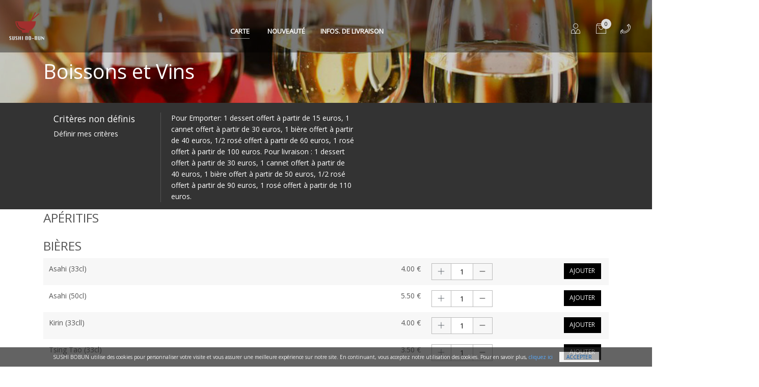

--- FILE ---
content_type: text/html; charset=UTF-8
request_url: https://www.sushi-bobun.fr/carte/boissons-vins/vins-rose-a-o-c
body_size: 15133
content:
<!DOCTYPE html>
<!--[if IE 8]> <html lang="en" class="ie8"> <![endif]-->  
<!--[if IE 9]> <html lang="en" class="ie9"> <![endif]-->  
<!--[if !IE]><!--> <html lang="en"> <!--<![endif]-->  
<head>
    <title>SUSHI BOBUN - CARTE - Boissons et Vins - VINS ROSÉ A.O.C</title>

    <!-- Meta -->
    <meta charset="utf-8">
    <!--{{{ meta }}}-->
<meta name="author" content="zzhang" />
<meta name="generator" content="JHDESIGN" />

<meta name="viewport" content="width=device-width, initial-scale=1.0">
<meta name="description" content="Découvrez Restaurant SUSHI BOBUN, le spécialiste de la Gastronomie Japonais à Rueil-Malmaison. Passez commande au 01 57 69 15 08, Livraison gratuit à partir de 18 €." />
<meta name="keywords" content="sushi bobun, sushibobun, sushi-bobun, sushi bo-bun, sushi_bobun, bobun, bobun sushi, Rue du château, Rueil-malmaison, bobun rueil malmaison, sushi, maki, yakitori, restaurant japonais, livraison à domicile, livraison au bureau, emporter, commande en ligne, sashimi, chirashi, livraison gratuit" />
<meta name="identifier-URL" content="https://www.sushi-bobun.fr" />
<meta name="publisher" content="SUSHI BOBUN" />
<meta name="copyright" content="SUSHI BOBUN" />
<meta name="reply-to" content="" />
<meta http-equiv="Cache-Control" content="no-cache" />
<meta http-equiv="Pragma" content="no-cache" />
<meta http-equiv="Expires" content="0" />

<!--{{{ meta ios }}}-->

<meta name="apple-mobile-web-app-title" content="SUSHI BOBUN" />

<meta name="viewport" content="width=device-width, initial-scale=1.0, maximum-scale=1.0, user-scalable=no">

<!-- Désactiver les barre menu de safari ios -->
<meta name="apple-mobile-web-app-capable" content="yes" /> 

<!-- Favicon -->
<link rel="shortcut icon" href="statics/img/favicon.ico">
<link rel="icon" type="image/png" href="statics/img/favicon.png" />

<!--{{{ base }}}-->
<base href="https://www.sushi-bobun.fr/">

<link rel="preload" href="statics/css/style.all.min.css" as="style">
<link rel="preload" href="statics/js/global.min.js" as="script">
<!-- Google Fonts -->
<link href="https://fonts.googleapis.com/css?family=Abel|Open+Sans|Oswald|Roboto+Condensed&display=swap" rel="stylesheet">
<!-- CSS Global Compulsory -->
<link rel="stylesheet" href="statics/css/style.all.min.css">

</head>

<body class="u-body--header-side-push-right u-has-sidebar-navigation g-overflow-x-hidden">
<main id="slideout-panel" class="slideout-panel">

    
<!-- Header -->
<header id="js-header" class="u-header u-header--sticky-top u-header--toggle-section u-header--change-appearance" data-header-fix-moment="300">

    <div class="u-header__section u-header__section--dark g-bg-black-opacity-0_4 g-transition-0_3 g-py-10" data-header-fix-moment-exclude="g-bg-black-opacity-0_4 g-py-10" data-header-fix-moment-classes="g-bg-black-opacity-0_7 u-shadow-v18 g-py-0">

        <nav class="js-mega-menu navbar navbar-expand-lg">
            <!-- Responsive Toggle Button -->

            <button class="navbar-toggler navbar-toggler-right btn g-line-height-1 g-brd-none g-pa-0 g-pos-abs g-top-3 g-right-0 js-slideout-toggle" type="button" aria-label="Toggle navigation">
            <span class="hamburger hamburger--slider">
                <span class="hamburger-box">
                 <span class="hamburger-inner"></span>
                </span>
            </span>
            </button>
            <!-- End Responsive Toggle Button -->

            <!-- Logo -->
            <a href="https://www.sushi-bobun.fr/" class="navbar-brand g-mr-30--lg">
                <img src="savefiles/images/ima_logo_20201117215811.png" alt="SUSHI BOBUN" class="header_logo">
            </a>
            <!-- End Logo -->

            <!-- Navigation -->
            <div class="collapse navbar-collapse align-items-center flex-sm-row g-pt-10 g-pt-20--lg g-mr-40--sm" id="navBar">
                <ul class="navbar-nav text-uppercase g-font-weight-600 mx-auto mr-auto u-main-nav-v5 u-sub-menu-v1">

                    <!-- Mega Menu Item -->
                    <li class="d-none d-md-block hs-has-mega-menu nav-item g-mx-20--lg active"  data-animation-in="fadeIn" data-animation-out="fadeOut" data-position="right">
                        <a href="#" id="LinkDropCarte" class="nav-link g-px-0 curs_pointer" aria-haspopup="true" aria-expanded="false">Carte
                            <span class="caret"></span>
                        </a>
                        <!-- Mega Menu -->
<div id="MegaMenuDropCarte" class="w-100 hs-mega-menu u-shadow-v11 font-weight-normal g-text-transform-none g-mt-7--lg--scrolling g-mt-22" aria-labelledby="LinkDropCarte">
    <div class="row align-items-stretch justify-content-center g-mt-17 g-mb-17 scrollbary">

        <div class="d-none d-lg-block col-md-auto">
            <section class="g-width-80 g-mr-10">
            </section>
        </div>
        <div class="col-md-auto ">
            <section class="g-pl-20 g-pr-20">
                <h4 class="g-font-size-16 g-font-weight-600">Nouveauté</h4>
                <ul class="list-unstyled">
<li><a class="nav-link g-color-black-opacity-0_7 curs_pointer g-brd-gray-dark-v1--hover g-px-0 g-py-2" href="carte/nouveaux-produit/nouveautee">Nouveauté</a></li>
                </ul>
            </section>
        </div>
        <div class="col-md-auto ">
            <section class="g-pl-20 g-pr-20">
                <h4 class="g-font-size-16 g-font-weight-600">Les Menus</h4>
                <ul class="list-unstyled">
<li><a class="nav-link g-color-black-opacity-0_7 curs_pointer g-brd-gray-dark-v1--hover g-px-0 g-py-2" href="carte/menus/menus">menus</a></li>
<li><a class="nav-link g-color-black-opacity-0_7 curs_pointer g-brd-gray-dark-v1--hover g-px-0 g-py-2" href="carte/menus/menu-chirashi">menu chirashi</a></li>
<li><a class="nav-link g-color-black-opacity-0_7 curs_pointer g-brd-gray-dark-v1--hover g-px-0 g-py-2" href="carte/menus/bo-bun">Bo-Bun</a></li>
<li><a class="nav-link g-color-black-opacity-0_7 curs_pointer g-brd-gray-dark-v1--hover g-px-0 g-py-2" href="carte/menus/riz-et-nouille">Riz et Nouille</a></li>
                </ul>
            </section>
        </div>
        <div class="col-md-auto ">
            <section class="g-pl-20 g-pr-20">
                <h4 class="g-font-size-16 g-font-weight-600">A La Carte</h4>
                <ul class="list-unstyled">
<li><a class="nav-link g-color-black-opacity-0_7 curs_pointer g-brd-gray-dark-v1--hover g-px-0 g-py-2" href="carte/carte/accompagnements">Accompagnements</a></li>
<li><a class="nav-link g-color-black-opacity-0_7 curs_pointer g-brd-gray-dark-v1--hover g-px-0 g-py-2" href="carte/carte/sashimis">sashimis</a></li>
<li><a class="nav-link g-color-black-opacity-0_7 curs_pointer g-brd-gray-dark-v1--hover g-px-0 g-py-2" href="carte/carte/sushis">sushis</a></li>
<li><a class="nav-link g-color-black-opacity-0_7 curs_pointer g-brd-gray-dark-v1--hover g-px-0 g-py-2" href="carte/carte/makis">makis</a></li>
<li><a class="nav-link g-color-black-opacity-0_7 curs_pointer g-brd-gray-dark-v1--hover g-px-0 g-py-2" href="carte/carte/makis-neige">makis neige</a></li>
<li><a class="nav-link g-color-black-opacity-0_7 curs_pointer g-brd-gray-dark-v1--hover g-px-0 g-py-2" href="carte/carte/soja-makis">soja makis</a></li>
<li><a class="nav-link g-color-black-opacity-0_7 curs_pointer g-brd-gray-dark-v1--hover g-px-0 g-py-2" href="carte/carte/california">california</a></li>
<li><a class="nav-link g-color-black-opacity-0_7 curs_pointer g-brd-gray-dark-v1--hover g-px-0 g-py-2" href="carte/carte/saumon-roll">saumon roll</a></li>
<li><a class="nav-link g-color-black-opacity-0_7 curs_pointer g-brd-gray-dark-v1--hover g-px-0 g-py-2" href="carte/carte/maki-printemps">maki printemps</a></li>
<li><a class="nav-link g-color-black-opacity-0_7 curs_pointer g-brd-gray-dark-v1--hover g-px-0 g-py-2" href="carte/carte/yakitoris">yakitoris</a></li>
<li><a class="nav-link g-color-black-opacity-0_7 curs_pointer g-brd-gray-dark-v1--hover g-px-0 g-py-2" href="carte/carte/sake-japonais">SAKÉ JAPONAIS</a></li>
                </ul>
            </section>
        </div>
        <div class="col-md-auto ">
            <section class="g-pl-20 g-pr-20">
                <h4 class="g-font-size-16 g-font-weight-600">Boissons et Vins</h4>
                <ul class="list-unstyled">
<li><a class="nav-link g-color-black-opacity-0_7 curs_pointer g-brd-gray-dark-v1--hover g-px-0 g-py-2" href="carte/boissons-vins/aperitifs">APÉRITIFS</a></li>
<li><a class="nav-link g-color-black-opacity-0_7 curs_pointer g-brd-gray-dark-v1--hover g-px-0 g-py-2" href="carte/boissons-vins/bieres">BIÈRES</a></li>
<li><a class="nav-link g-color-black-opacity-0_7 curs_pointer g-brd-gray-dark-v1--hover g-px-0 g-py-2" href="carte/boissons-vins/les-eaux">LES EAUX</a></li>
<li><a class="nav-link g-color-black-opacity-0_7 curs_pointer g-brd-gray-dark-v1--hover g-px-0 g-py-2" href="carte/boissons-vins/les-softs">LES SOFTS</a></li>
<li><a class="nav-link g-color-black-opacity-0_7 curs_pointer g-brd-gray-dark-v1--hover g-px-0 g-py-2active" href="carte/boissons-vins/vins-rose-a-o-c">VINS ROSÉ A.O.C</a></li>
<li><a class="nav-link g-color-black-opacity-0_7 curs_pointer g-brd-gray-dark-v1--hover g-px-0 g-py-2" href="carte/boissons-vins/vins-rouge-a-o-c">VINS ROUGE A.O.C</a></li>
<li><a class="nav-link g-color-black-opacity-0_7 curs_pointer g-brd-gray-dark-v1--hover g-px-0 g-py-2" href="carte/boissons-vins/vins-blanc-a-o-c">VINS BLANC A.O.C</a></li>
<li><a class="nav-link g-color-black-opacity-0_7 curs_pointer g-brd-gray-dark-v1--hover g-px-0 g-py-2" href="carte/boissons-vins/champagne">CHAMPAGNE</a></li>
<li><a class="nav-link g-color-black-opacity-0_7 curs_pointer g-brd-gray-dark-v1--hover g-px-0 g-py-2" href="carte/boissons-vins/bubble-tea">Bubble tea</a></li>
                </ul>
            </section>
        </div>
        <div class="col-md-auto ">
            <section class="g-pl-20 g-pr-20">
                <h4 class="g-font-size-16 g-font-weight-600">Les dessert</h4>
                <ul class="list-unstyled">
<li><a class="nav-link g-color-black-opacity-0_7 curs_pointer g-brd-gray-dark-v1--hover g-px-0 g-py-2" href="carte/dessert/desserts">Desserts</a></li>
                </ul>
            </section>
        </div>
        <div class="clear"></div>
    </div>
</div>
<!-- End Mega Menu -->
                    </li>

                    <li class="d-md-none nav-item g-mx-20--lg active">
                        <a class="nav-link px-0 curs_pointer bt_open_carte_list" aria-haspopup="true" aria-expanded="false" aria-controls="js_dropdown_head" aria-label="Toggle Header" data-target="#js_dropdown_head">Carte</a>
                    </li>
                    <!-- End Mega Menu Item -->

                    <li class="nav-item g-mx-15--lg ">
                        <a href="carte_type/news/" class="nav-link px-0">Nouveauté</a>
                    </li>

                    
                    <li class="nav-item g-mx-15--lg ">
                        <a class="nav-link px-0" href="livraison.php">Infos. de Livraison</a>
                    </li>

                    
                    
                    

                    <!--<li class="nav-item g-mx-15--lg">
                        <a href="#!" class="g-font-size-18 g-color-white" aria-haspopup="true" aria-expanded="false" aria-controls="searchform-1" data-dropdown-target="#searchform-1" data-dropdown-type="css-animation" data-dropdown-duration="300" data-dropdown-animation-in="fadeInUp"
                           data-dropdown-animation-out="fadeOutDown">
                            <i class="fa fa-search"></i>
                        </a>
                        <form id="searchform-1" class="u-searchform-v1 u-dropdown--css-animation u-dropdown--hidden g-bg-white g-pa-10 g-mt-30--lg g-mt-20--lg--scrolling">
                            <div class="input-group g-brd-primary--focus">
                                <input class="form-control rounded-0 u-form-control" type="search" placeholder="Enter Your Search Here...">

                                <div class="input-group-addon p-0">
                                    <button class="btn rounded-0 btn-primary btn-md g-font-size-14 g-px-18" type="submit">Go</button>
                                </div>
                            </div>
                        </form>
                    </li>-->

                </ul>
            </div>
            <!-- End Navigation -->


            <!-- Client -->
            <div class="g-pos-rel d-none d-lg-block g-width-50 g-pt-20 g-ml-0--lg">
                <a href="inscrire.php" class="u-icon-v1 g-color-white g-color-gray-dark-v5--hover g-text-underline--none--hover g-width-20 g-height-20">
                    <i class="icon-finance-067 u-line-icon-pro icon-2x"></i>
                </a>
            </div>
                <!-- End Client -->


            <!-- Basket -->
            <div class="g-pos-rel d-none d-md-block u-basket g-ml-20 g-pt-10 g-pt-20--lg g-ml-0--lg">
                <a href="cmde_etap1.php" id="basket-bar-invoker" class="u-icon-v1 g-color-white g-color-gray-dark-v5--hover g-text-underline--none--hover g-width-20 g-height-20" aria-controls="basket-bar" aria-haspopup="true" aria-expanded="false" data-dropdown-event="hover" data-dropdown-target="#basket-bar"
                   data-dropdown-type="css-animation" data-dropdown-duration="300" data-dropdown-hide-on-scroll="false" data-dropdown-animation-in="fadeIn" data-dropdown-animation-out="fadeOut">
                    <span class="u-badge-v1--sm g-color-black g-brd-gray-light-v1 g-rounded-50x" id="HeaderPanier">0</span>
                    <i id="icon_panier" class="icon-hotel-restaurant-105 u-line-icon-pro icon-2x"></i>
                </a>
            </div>
            <!-- End Basket -->

            <div id="basket-bar" class="u-basket__bar u-dropdown--css-animation u-dropdown--hidden g-text-transform-none g-bg-white g-color-main" aria-labelledby="basket-bar-invoker">
                                <div id="PanierRight">
                    <div class="g-px-30 g-mt-10">

    <h4 class="g-brd-bottom g-brd-1 g-brd-black g-font-size-12 g-font-weight-600 g-pb-10">Mon panier</h4>
<!-- Gray Dark Alert -->
    <div class="alert alert-dismissible fade show g-bg-gray-dark-v2 g-color-white rounded-0" role="alert">

      <div class="media">
        <span class="d-flex g-mr-10 g-mt-5">
          <i class="icon-info g-font-size-25"></i>
        </span>
        <span class="media-body align-self-center">
          Votre panier est vide.
        </span>
      </div>
    </div>
    <!-- End Gray Dark Alert -->
</div>                </div>

                <div class="toolbar-infos g-px-20 g-mb-20 g-mt-20">
                    <h3 class="h5 g-mb-10 g-pa-7 g-brd-black g-brd-bottom"><i class="icon-info"></i> Informations</h3>
                    <div class="toolbar-infos-txt g-font-size-10" id="PanierInfoRight">
                        <p>Vos critères de livraison ne sont pas encore définis !</p><div class="clearfix margin-bottom-20"></div>
<div >
	    <div class="g-pa-10">
        <a href="javascript:;" data-fancybox data-type="iframe" data-src="popup/zone.php?TypeService=1" class="btn btn-black btn-block g-color-browngray g-color-black--hover g-color-black--active g-bg-black g-bg-browngray--hover rounded-0 js-fancybox">Livraison</a>
    </div>
        
        <div class="g-pa-10">
        <a data-fancybox data-type="iframe" data-src="popup/zone.php?TypeService=2" class="btn btn-block g-color-browngray g-color-black--hover g-color-black--active g-bg-black g-bg-browngray--hover rounded-0 js-fancybox">Emporter</a>
    </div>
        
    <div class="clearfix margin-bottom-20"></div>
</div>
<div class="clearfix"></div>

        

    
<input name="TypeService" id="TypeService" type="hidden" value="" />

                        <div class="clearfix"></div>
                    </div>
                </div><!-- End .toolbar-infos -->

            </div>

            <!-- Mega Menu telephone -->
            <div class="d-none d-md-block g-pos-rel hs-has-mega-menu nav-item g-mx-20 g-pt-10 g-pt-20--lg u-phone-number" data-animation-in="fadeIn" data-animation-out="fadeOut" data-position="right">
                <a id="mega-menu-label-2" class="u-icon-v1 nav-link g-px-0 g-color-white g-color-white g-color-gray-dark-v5--hover" href="#!" aria-haspopup="true" aria-expanded="false" aria-controls="MenuPhoneNumber" data-dropdown-target="#MenuPhoneNumber">
                    <i class="icon-hotel-restaurant-010 u-line-icon-pro icon-2x ring g-mt-minus-20"></i>
                    <span class="caret"></span>
                </a>
                <!-- Mega Menu -->
<div id="MenuPhoneNumber" class="hs-mega-menu u-shadow-v11 font-weight-normal g-text-transform-none" aria-labelledby="mega-menu-label-2">
    <div class="row align-items-stretch g-mt-17 g-mb-17">

        <div class="col-lg-auto ">
            <section class="g-pl-20 g-pr-20">
                <h5 class="h6"><span class="g-font-weight-600"><i class="fa fa-phone fa-lg g-mr-10"></i> SUSHI BOBUN</span> <a href="tel:0157691508">01 57 69 15 08</a></h5>
                <p class="g-color-gray-dark-v4 text-center"></p>
            </section>
        </div>
        <div class="clear"></div>
    </div>
</div>
<!-- End Mega Menu -->
            </div>
            <!-- End Mega Menu telephone -->


        </nav>
    </div>
</header>
<!-- End Header -->


<!-- Demo modal window -->
<div id="Deconnecter" class="text-left w-50 g-max-width-600 g-bg-white g-overflow-y-auto g-pa-20" style="display: none;">
    <button type="button" class="close" onclick="Custombox.modal.close();">
        <i class="hs-icon hs-icon-close"></i>
    </button>
    <h4 class="g-mb-20">Déconnecter</h4>
    <p>Voulez vous vraiment déconnecter ?</p>
    <div class="modal-footer">
        <button type="button" class="btn u-btn-red btn-md" data-dismiss="modal" onclick="Custombox.modal.close();">Non</button>
        <a href="script/deconnect.php" class="btn u-btn-brown btn-md">Oui</a>
    </div>
</div>
<!-- End Demo modal window -->

    <!-- Promo Block -->
<section class="dzsparallaxer auto-init height-is-based-on-content use-loading mode-scroll loaded dzsprx-readyall " data-options='{direction: "reverse", settings_mode_oneelement_max_offset: "150"}'>
    <div class="divimage dzsparallaxer--target w-100 u-bg-overlay g-bg-black-opacity-0_2--after" id="band_img_fam" style="height: 100%; background-image: url(savefiles/familles/fam_image1_20201202103324.jpg);"></div>

    <div class="container g-mt-120--md g-mt-20">
        <h3 class="g-color-white g-font-weight-300 g-font-size-40--md g-font-size-20 g-line-height-1 text-left">Boissons et Vins</h3>
        <span class="d-block g-color-white-opacity-0_8 g-font-size-16 mb-5"></span>
    </div>
</section>
<!-- End Promo Block -->

    <div class="w-100 band_type_service font-weight-normal g-text-transform-none g-brd-top g-bg-gray-dark-v2 g-color-white g-brd-top-2 g-mt-7--lg--scrolling">
    <div class="container">
        <div class="row align-items-stretch g-mt-17">

            <div class="col-md-auto">
                <section class="g-px-20--md g-color-white g-brd-bottom g-brd-bottom-0--md g-brd-gray-dark-v3">
                    <h5 class='d-inline-block d-sm-block'>Critères non définis</h5><p class='g-pl-20 g-pl-0--sm float-right float-sm-none'><a data-fancybox data-type="iframe" data-src="popup/service.php" class='js-fancybox g-color-white' href='javascript:;'>Définir mes critères</a></p>                </section>
            </div>
            <div class="col-md-auto"><section class="g-pl-20 g-pr-20 g-brd-left--lg g-brd-gray-dark-v3 g-width-400"><p>Pour Emporter: 1 dessert offert &agrave; partir de 15 euros, 1 cannet offert &agrave; partir de 30 euros, 1 bi&egrave;re offert &agrave; partir de 40 euros, 1/2 ros&eacute; offert &agrave; partir de 60 euros, 1 ros&eacute; offert &agrave; partir de 100 euros.
Pour livraison : 1 dessert offert &agrave; partir de 30 euros, 1 cannet offert &agrave; partir de 40 euros, 1 bi&egrave;re offert &agrave; partir de 50 euros, 1/2 ros&eacute; offert &agrave; partir de 90 euros, 1 ros&eacute; offert &agrave; partir de 110 euros.</p></section></div>

        </div>
    </div>
</div>

<div class="margin-bottom-20"></div>

<div class="container">
    <div class="CategorieMenu">
  <div class="panel panel-brown hover-effect margin-bottom-20">
    <div class="panel-heading">
        <h3 class="panel-title"><!--<i class="fa fa-edit"></i> -->APÉRITIFS</h3>
    </div>
	<table width="100%" class="table table-striped">
    </table>
  </div>
  <div class="panel panel-brown hover-effect margin-bottom-20">
    <div class="panel-heading">
        <h3 class="panel-title"><!--<i class="fa fa-edit"></i> -->BIÈRES</h3>
    </div>
	<table width="100%" class="table table-striped">
		<tr>
            <td width="60%" style="position: relative;">
                <div class="mask alert alert-dismissible fade show g-bg-teal g-color-white rounded-20 g-pt-20" id="mask_171">
                    <div class="media">
                        <span class="d-flex g-mr-10 g-mt-5">
                          <i class="icon-check g-font-size-16"></i>
                        </span>
                        <span class="media-body align-self-center g-font-size-12">
                          <strong>PRODUIT AJOUTÉ!</strong>
                        </span>
                    </div>
                </div>
			Asahi (33cl)                            </td>
            <td width="10%" align="right">4.00&nbsp;€</td>
                        <td width="10%" class="detail-prod-qte d-none d-sm-table-cell">
                <div class="input-group u-quantity-v1 g-width-120 g-brd-gray-light-v1">
                    <div onClick="ModifQteProdCarte(171, 1);" class="js-plus input-group-addon d-flex align-items-center g-width-35 g-brd-gray-light-v1 rounded-0">
                        <i class="ti ti-plus"></i>
                    </div>
                    <input class="form-control text-center rounded-5 g-pa-5 g-brd-gray-light-v1 g-color-black" value="1" name="QteProdEtap<br />
<b>Notice</b>:  Undefined variable: ProID in <b>/homepages/43/d849527957/htdocs/bin/strListeMenu.php</b> on line <b>57</b><br />
0" name="QteProd171" id="QteProd171" readonly="" type="text">
                    <div class="js-minus input-group-addon d-flex align-items-center g-width-35 g-color-black g-brd-gray-light-v1 rounded-0" onClick="ModifQteProdCarte(171, 0);">
                        <i class="ti ti-minus"></i>
                    </div>
                </div>
            </td>
            <td width="20%" align="right" class="g-valign-top"><a class="btn u-btn-black g-font-size-12 text-uppercase g-mx-5 rounded-0 js-fancybox" data-fancybox data-type="iframe" data-src='popup/service.php?AjoutArt=171' href="javascript:;">Ajouter</a></td>
            		</tr>
		<tr>
            <td width="60%" style="position: relative;">
                <div class="mask alert alert-dismissible fade show g-bg-teal g-color-white rounded-20 g-pt-20" id="mask_172">
                    <div class="media">
                        <span class="d-flex g-mr-10 g-mt-5">
                          <i class="icon-check g-font-size-16"></i>
                        </span>
                        <span class="media-body align-self-center g-font-size-12">
                          <strong>PRODUIT AJOUTÉ!</strong>
                        </span>
                    </div>
                </div>
			Asahi (50cl)                            </td>
            <td width="10%" align="right">5.50&nbsp;€</td>
                        <td width="10%" class="detail-prod-qte d-none d-sm-table-cell">
                <div class="input-group u-quantity-v1 g-width-120 g-brd-gray-light-v1">
                    <div onClick="ModifQteProdCarte(172, 1);" class="js-plus input-group-addon d-flex align-items-center g-width-35 g-brd-gray-light-v1 rounded-0">
                        <i class="ti ti-plus"></i>
                    </div>
                    <input class="form-control text-center rounded-5 g-pa-5 g-brd-gray-light-v1 g-color-black" value="1" name="QteProdEtap<br />
<b>Notice</b>:  Undefined variable: ProID in <b>/homepages/43/d849527957/htdocs/bin/strListeMenu.php</b> on line <b>57</b><br />
0" name="QteProd172" id="QteProd172" readonly="" type="text">
                    <div class="js-minus input-group-addon d-flex align-items-center g-width-35 g-color-black g-brd-gray-light-v1 rounded-0" onClick="ModifQteProdCarte(172, 0);">
                        <i class="ti ti-minus"></i>
                    </div>
                </div>
            </td>
            <td width="20%" align="right" class="g-valign-top"><a class="btn u-btn-black g-font-size-12 text-uppercase g-mx-5 rounded-0 js-fancybox" data-fancybox data-type="iframe" data-src='popup/service.php?AjoutArt=172' href="javascript:;">Ajouter</a></td>
            		</tr>
		<tr>
            <td width="60%" style="position: relative;">
                <div class="mask alert alert-dismissible fade show g-bg-teal g-color-white rounded-20 g-pt-20" id="mask_173">
                    <div class="media">
                        <span class="d-flex g-mr-10 g-mt-5">
                          <i class="icon-check g-font-size-16"></i>
                        </span>
                        <span class="media-body align-self-center g-font-size-12">
                          <strong>PRODUIT AJOUTÉ!</strong>
                        </span>
                    </div>
                </div>
			Kirin (33cll)                            </td>
            <td width="10%" align="right">4.00&nbsp;€</td>
                        <td width="10%" class="detail-prod-qte d-none d-sm-table-cell">
                <div class="input-group u-quantity-v1 g-width-120 g-brd-gray-light-v1">
                    <div onClick="ModifQteProdCarte(173, 1);" class="js-plus input-group-addon d-flex align-items-center g-width-35 g-brd-gray-light-v1 rounded-0">
                        <i class="ti ti-plus"></i>
                    </div>
                    <input class="form-control text-center rounded-5 g-pa-5 g-brd-gray-light-v1 g-color-black" value="1" name="QteProdEtap<br />
<b>Notice</b>:  Undefined variable: ProID in <b>/homepages/43/d849527957/htdocs/bin/strListeMenu.php</b> on line <b>57</b><br />
0" name="QteProd173" id="QteProd173" readonly="" type="text">
                    <div class="js-minus input-group-addon d-flex align-items-center g-width-35 g-color-black g-brd-gray-light-v1 rounded-0" onClick="ModifQteProdCarte(173, 0);">
                        <i class="ti ti-minus"></i>
                    </div>
                </div>
            </td>
            <td width="20%" align="right" class="g-valign-top"><a class="btn u-btn-black g-font-size-12 text-uppercase g-mx-5 rounded-0 js-fancybox" data-fancybox data-type="iframe" data-src='popup/service.php?AjoutArt=173' href="javascript:;">Ajouter</a></td>
            		</tr>
		<tr>
            <td width="60%" style="position: relative;">
                <div class="mask alert alert-dismissible fade show g-bg-teal g-color-white rounded-20 g-pt-20" id="mask_175">
                    <div class="media">
                        <span class="d-flex g-mr-10 g-mt-5">
                          <i class="icon-check g-font-size-16"></i>
                        </span>
                        <span class="media-body align-self-center g-font-size-12">
                          <strong>PRODUIT AJOUTÉ!</strong>
                        </span>
                    </div>
                </div>
			Tsing Tao (33cl)                            </td>
            <td width="10%" align="right">3.50&nbsp;€</td>
                        <td width="10%" class="detail-prod-qte d-none d-sm-table-cell">
                <div class="input-group u-quantity-v1 g-width-120 g-brd-gray-light-v1">
                    <div onClick="ModifQteProdCarte(175, 1);" class="js-plus input-group-addon d-flex align-items-center g-width-35 g-brd-gray-light-v1 rounded-0">
                        <i class="ti ti-plus"></i>
                    </div>
                    <input class="form-control text-center rounded-5 g-pa-5 g-brd-gray-light-v1 g-color-black" value="1" name="QteProdEtap<br />
<b>Notice</b>:  Undefined variable: ProID in <b>/homepages/43/d849527957/htdocs/bin/strListeMenu.php</b> on line <b>57</b><br />
0" name="QteProd175" id="QteProd175" readonly="" type="text">
                    <div class="js-minus input-group-addon d-flex align-items-center g-width-35 g-color-black g-brd-gray-light-v1 rounded-0" onClick="ModifQteProdCarte(175, 0);">
                        <i class="ti ti-minus"></i>
                    </div>
                </div>
            </td>
            <td width="20%" align="right" class="g-valign-top"><a class="btn u-btn-black g-font-size-12 text-uppercase g-mx-5 rounded-0 js-fancybox" data-fancybox data-type="iframe" data-src='popup/service.php?AjoutArt=175' href="javascript:;">Ajouter</a></td>
            		</tr>
    </table>
  </div>
  <div class="panel panel-brown hover-effect margin-bottom-20">
    <div class="panel-heading">
        <h3 class="panel-title"><!--<i class="fa fa-edit"></i> -->LES EAUX</h3>
    </div>
	<table width="100%" class="table table-striped">
		<tr>
            <td width="60%" style="position: relative;">
                <div class="mask alert alert-dismissible fade show g-bg-teal g-color-white rounded-20 g-pt-20" id="mask_193">
                    <div class="media">
                        <span class="d-flex g-mr-10 g-mt-5">
                          <i class="icon-check g-font-size-16"></i>
                        </span>
                        <span class="media-body align-self-center g-font-size-12">
                          <strong>PRODUIT AJOUTÉ!</strong>
                        </span>
                    </div>
                </div>
			E.Evian (50cl)                            </td>
            <td width="10%" align="right">3.50&nbsp;€</td>
                        <td width="10%" class="detail-prod-qte d-none d-sm-table-cell">
                <div class="input-group u-quantity-v1 g-width-120 g-brd-gray-light-v1">
                    <div onClick="ModifQteProdCarte(193, 1);" class="js-plus input-group-addon d-flex align-items-center g-width-35 g-brd-gray-light-v1 rounded-0">
                        <i class="ti ti-plus"></i>
                    </div>
                    <input class="form-control text-center rounded-5 g-pa-5 g-brd-gray-light-v1 g-color-black" value="1" name="QteProdEtap<br />
<b>Notice</b>:  Undefined variable: ProID in <b>/homepages/43/d849527957/htdocs/bin/strListeMenu.php</b> on line <b>57</b><br />
0" name="QteProd193" id="QteProd193" readonly="" type="text">
                    <div class="js-minus input-group-addon d-flex align-items-center g-width-35 g-color-black g-brd-gray-light-v1 rounded-0" onClick="ModifQteProdCarte(193, 0);">
                        <i class="ti ti-minus"></i>
                    </div>
                </div>
            </td>
            <td width="20%" align="right" class="g-valign-top"><a class="btn u-btn-black g-font-size-12 text-uppercase g-mx-5 rounded-0 js-fancybox" data-fancybox data-type="iframe" data-src='popup/service.php?AjoutArt=193' href="javascript:;">Ajouter</a></td>
            		</tr>
		<tr>
            <td width="60%" style="position: relative;">
                <div class="mask alert alert-dismissible fade show g-bg-teal g-color-white rounded-20 g-pt-20" id="mask_262">
                    <div class="media">
                        <span class="d-flex g-mr-10 g-mt-5">
                          <i class="icon-check g-font-size-16"></i>
                        </span>
                        <span class="media-body align-self-center g-font-size-12">
                          <strong>PRODUIT AJOUTÉ!</strong>
                        </span>
                    </div>
                </div>
			ED.Badoit/San pellegrino 1L                            </td>
            <td width="10%" align="right">5.50&nbsp;€</td>
                        <td width="10%" class="detail-prod-qte d-none d-sm-table-cell">
                <div class="input-group u-quantity-v1 g-width-120 g-brd-gray-light-v1">
                    <div onClick="ModifQteProdCarte(262, 1);" class="js-plus input-group-addon d-flex align-items-center g-width-35 g-brd-gray-light-v1 rounded-0">
                        <i class="ti ti-plus"></i>
                    </div>
                    <input class="form-control text-center rounded-5 g-pa-5 g-brd-gray-light-v1 g-color-black" value="1" name="QteProdEtap<br />
<b>Notice</b>:  Undefined variable: ProID in <b>/homepages/43/d849527957/htdocs/bin/strListeMenu.php</b> on line <b>57</b><br />
0" name="QteProd262" id="QteProd262" readonly="" type="text">
                    <div class="js-minus input-group-addon d-flex align-items-center g-width-35 g-color-black g-brd-gray-light-v1 rounded-0" onClick="ModifQteProdCarte(262, 0);">
                        <i class="ti ti-minus"></i>
                    </div>
                </div>
            </td>
            <td width="20%" align="right" class="g-valign-top"><a class="btn u-btn-black g-font-size-12 text-uppercase g-mx-5 rounded-0 js-fancybox" data-fancybox data-type="iframe" data-src='popup/service.php?AjoutArt=262' href="javascript:;">Ajouter</a></td>
            		</tr>
		<tr>
            <td width="60%" style="position: relative;">
                <div class="mask alert alert-dismissible fade show g-bg-teal g-color-white rounded-20 g-pt-20" id="mask_194">
                    <div class="media">
                        <span class="d-flex g-mr-10 g-mt-5">
                          <i class="icon-check g-font-size-16"></i>
                        </span>
                        <span class="media-body align-self-center g-font-size-12">
                          <strong>PRODUIT AJOUTÉ!</strong>
                        </span>
                    </div>
                </div>
			E.San pellegrino (50cl)                            </td>
            <td width="10%" align="right">3.50&nbsp;€</td>
                        <td width="10%" class="detail-prod-qte d-none d-sm-table-cell">
                <div class="input-group u-quantity-v1 g-width-120 g-brd-gray-light-v1">
                    <div onClick="ModifQteProdCarte(194, 1);" class="js-plus input-group-addon d-flex align-items-center g-width-35 g-brd-gray-light-v1 rounded-0">
                        <i class="ti ti-plus"></i>
                    </div>
                    <input class="form-control text-center rounded-5 g-pa-5 g-brd-gray-light-v1 g-color-black" value="1" name="QteProdEtap<br />
<b>Notice</b>:  Undefined variable: ProID in <b>/homepages/43/d849527957/htdocs/bin/strListeMenu.php</b> on line <b>57</b><br />
0" name="QteProd194" id="QteProd194" readonly="" type="text">
                    <div class="js-minus input-group-addon d-flex align-items-center g-width-35 g-color-black g-brd-gray-light-v1 rounded-0" onClick="ModifQteProdCarte(194, 0);">
                        <i class="ti ti-minus"></i>
                    </div>
                </div>
            </td>
            <td width="20%" align="right" class="g-valign-top"><a class="btn u-btn-black g-font-size-12 text-uppercase g-mx-5 rounded-0 js-fancybox" data-fancybox data-type="iframe" data-src='popup/service.php?AjoutArt=194' href="javascript:;">Ajouter</a></td>
            		</tr>
    </table>
  </div>
  <div class="panel panel-brown hover-effect margin-bottom-20">
    <div class="panel-heading">
        <h3 class="panel-title"><!--<i class="fa fa-edit"></i> -->LES SOFTS</h3>
    </div>
	<table width="100%" class="table table-striped">
		<tr>
            <td width="60%" style="position: relative;">
                <div class="mask alert alert-dismissible fade show g-bg-teal g-color-white rounded-20 g-pt-20" id="mask_260">
                    <div class="media">
                        <span class="d-flex g-mr-10 g-mt-5">
                          <i class="icon-check g-font-size-16"></i>
                        </span>
                        <span class="media-body align-self-center g-font-size-12">
                          <strong>PRODUIT AJOUTÉ!</strong>
                        </span>
                    </div>
                </div>
			Canette Coca-Cola 33cl                            </td>
            <td width="10%" align="right">2.50&nbsp;€</td>
                        <td width="10%" class="detail-prod-qte d-none d-sm-table-cell">
                <div class="input-group u-quantity-v1 g-width-120 g-brd-gray-light-v1">
                    <div onClick="ModifQteProdCarte(260, 1);" class="js-plus input-group-addon d-flex align-items-center g-width-35 g-brd-gray-light-v1 rounded-0">
                        <i class="ti ti-plus"></i>
                    </div>
                    <input class="form-control text-center rounded-5 g-pa-5 g-brd-gray-light-v1 g-color-black" value="1" name="QteProdEtap<br />
<b>Notice</b>:  Undefined variable: ProID in <b>/homepages/43/d849527957/htdocs/bin/strListeMenu.php</b> on line <b>57</b><br />
0" name="QteProd260" id="QteProd260" readonly="" type="text">
                    <div class="js-minus input-group-addon d-flex align-items-center g-width-35 g-color-black g-brd-gray-light-v1 rounded-0" onClick="ModifQteProdCarte(260, 0);">
                        <i class="ti ti-minus"></i>
                    </div>
                </div>
            </td>
            <td width="20%" align="right" class="g-valign-top"><a class="btn u-btn-black g-font-size-12 text-uppercase g-mx-5 rounded-0 js-fancybox" data-fancybox data-type="iframe" data-src='popup/service.php?AjoutArt=260' href="javascript:;">Ajouter</a></td>
            		</tr>
		<tr>
            <td width="60%" style="position: relative;">
                <div class="mask alert alert-dismissible fade show g-bg-teal g-color-white rounded-20 g-pt-20" id="mask_259">
                    <div class="media">
                        <span class="d-flex g-mr-10 g-mt-5">
                          <i class="icon-check g-font-size-16"></i>
                        </span>
                        <span class="media-body align-self-center g-font-size-12">
                          <strong>PRODUIT AJOUTÉ!</strong>
                        </span>
                    </div>
                </div>
			Canette Coca-zero 33cl                            </td>
            <td width="10%" align="right">2.50&nbsp;€</td>
                        <td width="10%" class="detail-prod-qte d-none d-sm-table-cell">
                <div class="input-group u-quantity-v1 g-width-120 g-brd-gray-light-v1">
                    <div onClick="ModifQteProdCarte(259, 1);" class="js-plus input-group-addon d-flex align-items-center g-width-35 g-brd-gray-light-v1 rounded-0">
                        <i class="ti ti-plus"></i>
                    </div>
                    <input class="form-control text-center rounded-5 g-pa-5 g-brd-gray-light-v1 g-color-black" value="1" name="QteProdEtap<br />
<b>Notice</b>:  Undefined variable: ProID in <b>/homepages/43/d849527957/htdocs/bin/strListeMenu.php</b> on line <b>57</b><br />
0" name="QteProd259" id="QteProd259" readonly="" type="text">
                    <div class="js-minus input-group-addon d-flex align-items-center g-width-35 g-color-black g-brd-gray-light-v1 rounded-0" onClick="ModifQteProdCarte(259, 0);">
                        <i class="ti ti-minus"></i>
                    </div>
                </div>
            </td>
            <td width="20%" align="right" class="g-valign-top"><a class="btn u-btn-black g-font-size-12 text-uppercase g-mx-5 rounded-0 js-fancybox" data-fancybox data-type="iframe" data-src='popup/service.php?AjoutArt=259' href="javascript:;">Ajouter</a></td>
            		</tr>
		<tr>
            <td width="60%" style="position: relative;">
                <div class="mask alert alert-dismissible fade show g-bg-teal g-color-white rounded-20 g-pt-20" id="mask_203">
                    <div class="media">
                        <span class="d-flex g-mr-10 g-mt-5">
                          <i class="icon-check g-font-size-16"></i>
                        </span>
                        <span class="media-body align-self-center g-font-size-12">
                          <strong>PRODUIT AJOUTÉ!</strong>
                        </span>
                    </div>
                </div>
			Lipton Ice tea pêche (33cl)                            </td>
            <td width="10%" align="right">2.50&nbsp;€</td>
                        <td width="10%" class="detail-prod-qte d-none d-sm-table-cell">
                <div class="input-group u-quantity-v1 g-width-120 g-brd-gray-light-v1">
                    <div onClick="ModifQteProdCarte(203, 1);" class="js-plus input-group-addon d-flex align-items-center g-width-35 g-brd-gray-light-v1 rounded-0">
                        <i class="ti ti-plus"></i>
                    </div>
                    <input class="form-control text-center rounded-5 g-pa-5 g-brd-gray-light-v1 g-color-black" value="1" name="QteProdEtap<br />
<b>Notice</b>:  Undefined variable: ProID in <b>/homepages/43/d849527957/htdocs/bin/strListeMenu.php</b> on line <b>57</b><br />
0" name="QteProd203" id="QteProd203" readonly="" type="text">
                    <div class="js-minus input-group-addon d-flex align-items-center g-width-35 g-color-black g-brd-gray-light-v1 rounded-0" onClick="ModifQteProdCarte(203, 0);">
                        <i class="ti ti-minus"></i>
                    </div>
                </div>
            </td>
            <td width="20%" align="right" class="g-valign-top"><a class="btn u-btn-black g-font-size-12 text-uppercase g-mx-5 rounded-0 js-fancybox" data-fancybox data-type="iframe" data-src='popup/service.php?AjoutArt=203' href="javascript:;">Ajouter</a></td>
            		</tr>
		<tr>
            <td width="60%" style="position: relative;">
                <div class="mask alert alert-dismissible fade show g-bg-teal g-color-white rounded-20 g-pt-20" id="mask_205">
                    <div class="media">
                        <span class="d-flex g-mr-10 g-mt-5">
                          <i class="icon-check g-font-size-16"></i>
                        </span>
                        <span class="media-body align-self-center g-font-size-12">
                          <strong>PRODUIT AJOUTÉ!</strong>
                        </span>
                    </div>
                </div>
			Jus de fruits (20cl) (orange)                            </td>
            <td width="10%" align="right">3.00&nbsp;€</td>
                        <td width="10%" class="detail-prod-qte d-none d-sm-table-cell">
                <div class="input-group u-quantity-v1 g-width-120 g-brd-gray-light-v1">
                    <div onClick="ModifQteProdCarte(205, 1);" class="js-plus input-group-addon d-flex align-items-center g-width-35 g-brd-gray-light-v1 rounded-0">
                        <i class="ti ti-plus"></i>
                    </div>
                    <input class="form-control text-center rounded-5 g-pa-5 g-brd-gray-light-v1 g-color-black" value="1" name="QteProdEtap<br />
<b>Notice</b>:  Undefined variable: ProID in <b>/homepages/43/d849527957/htdocs/bin/strListeMenu.php</b> on line <b>57</b><br />
0" name="QteProd205" id="QteProd205" readonly="" type="text">
                    <div class="js-minus input-group-addon d-flex align-items-center g-width-35 g-color-black g-brd-gray-light-v1 rounded-0" onClick="ModifQteProdCarte(205, 0);">
                        <i class="ti ti-minus"></i>
                    </div>
                </div>
            </td>
            <td width="20%" align="right" class="g-valign-top"><a class="btn u-btn-black g-font-size-12 text-uppercase g-mx-5 rounded-0 js-fancybox" data-fancybox data-type="iframe" data-src='popup/service.php?AjoutArt=205' href="javascript:;">Ajouter</a></td>
            		</tr>
		<tr>
            <td width="60%" style="position: relative;">
                <div class="mask alert alert-dismissible fade show g-bg-teal g-color-white rounded-20 g-pt-20" id="mask_207">
                    <div class="media">
                        <span class="d-flex g-mr-10 g-mt-5">
                          <i class="icon-check g-font-size-16"></i>
                        </span>
                        <span class="media-body align-self-center g-font-size-12">
                          <strong>PRODUIT AJOUTÉ!</strong>
                        </span>
                    </div>
                </div>
			Jus de fruits (20cl) (pomme)                            </td>
            <td width="10%" align="right">3.00&nbsp;€</td>
                        <td width="10%" class="detail-prod-qte d-none d-sm-table-cell">
                <div class="input-group u-quantity-v1 g-width-120 g-brd-gray-light-v1">
                    <div onClick="ModifQteProdCarte(207, 1);" class="js-plus input-group-addon d-flex align-items-center g-width-35 g-brd-gray-light-v1 rounded-0">
                        <i class="ti ti-plus"></i>
                    </div>
                    <input class="form-control text-center rounded-5 g-pa-5 g-brd-gray-light-v1 g-color-black" value="1" name="QteProdEtap<br />
<b>Notice</b>:  Undefined variable: ProID in <b>/homepages/43/d849527957/htdocs/bin/strListeMenu.php</b> on line <b>57</b><br />
0" name="QteProd207" id="QteProd207" readonly="" type="text">
                    <div class="js-minus input-group-addon d-flex align-items-center g-width-35 g-color-black g-brd-gray-light-v1 rounded-0" onClick="ModifQteProdCarte(207, 0);">
                        <i class="ti ti-minus"></i>
                    </div>
                </div>
            </td>
            <td width="20%" align="right" class="g-valign-top"><a class="btn u-btn-black g-font-size-12 text-uppercase g-mx-5 rounded-0 js-fancybox" data-fancybox data-type="iframe" data-src='popup/service.php?AjoutArt=207' href="javascript:;">Ajouter</a></td>
            		</tr>
		<tr>
            <td width="60%" style="position: relative;">
                <div class="mask alert alert-dismissible fade show g-bg-teal g-color-white rounded-20 g-pt-20" id="mask_206">
                    <div class="media">
                        <span class="d-flex g-mr-10 g-mt-5">
                          <i class="icon-check g-font-size-16"></i>
                        </span>
                        <span class="media-body align-self-center g-font-size-12">
                          <strong>PRODUIT AJOUTÉ!</strong>
                        </span>
                    </div>
                </div>
			Jus de fruits (20cl) (ananas)                            </td>
            <td width="10%" align="right">3.00&nbsp;€</td>
                        <td width="10%" class="detail-prod-qte d-none d-sm-table-cell">
                <div class="input-group u-quantity-v1 g-width-120 g-brd-gray-light-v1">
                    <div onClick="ModifQteProdCarte(206, 1);" class="js-plus input-group-addon d-flex align-items-center g-width-35 g-brd-gray-light-v1 rounded-0">
                        <i class="ti ti-plus"></i>
                    </div>
                    <input class="form-control text-center rounded-5 g-pa-5 g-brd-gray-light-v1 g-color-black" value="1" name="QteProdEtap<br />
<b>Notice</b>:  Undefined variable: ProID in <b>/homepages/43/d849527957/htdocs/bin/strListeMenu.php</b> on line <b>57</b><br />
0" name="QteProd206" id="QteProd206" readonly="" type="text">
                    <div class="js-minus input-group-addon d-flex align-items-center g-width-35 g-color-black g-brd-gray-light-v1 rounded-0" onClick="ModifQteProdCarte(206, 0);">
                        <i class="ti ti-minus"></i>
                    </div>
                </div>
            </td>
            <td width="20%" align="right" class="g-valign-top"><a class="btn u-btn-black g-font-size-12 text-uppercase g-mx-5 rounded-0 js-fancybox" data-fancybox data-type="iframe" data-src='popup/service.php?AjoutArt=206' href="javascript:;">Ajouter</a></td>
            		</tr>
		<tr>
            <td width="60%" style="position: relative;">
                <div class="mask alert alert-dismissible fade show g-bg-teal g-color-white rounded-20 g-pt-20" id="mask_208">
                    <div class="media">
                        <span class="d-flex g-mr-10 g-mt-5">
                          <i class="icon-check g-font-size-16"></i>
                        </span>
                        <span class="media-body align-self-center g-font-size-12">
                          <strong>PRODUIT AJOUTÉ!</strong>
                        </span>
                    </div>
                </div>
			Jus de lychee (20cl)                            </td>
            <td width="10%" align="right">3.00&nbsp;€</td>
                        <td width="10%" class="detail-prod-qte d-none d-sm-table-cell">
                <div class="input-group u-quantity-v1 g-width-120 g-brd-gray-light-v1">
                    <div onClick="ModifQteProdCarte(208, 1);" class="js-plus input-group-addon d-flex align-items-center g-width-35 g-brd-gray-light-v1 rounded-0">
                        <i class="ti ti-plus"></i>
                    </div>
                    <input class="form-control text-center rounded-5 g-pa-5 g-brd-gray-light-v1 g-color-black" value="1" name="QteProdEtap<br />
<b>Notice</b>:  Undefined variable: ProID in <b>/homepages/43/d849527957/htdocs/bin/strListeMenu.php</b> on line <b>57</b><br />
0" name="QteProd208" id="QteProd208" readonly="" type="text">
                    <div class="js-minus input-group-addon d-flex align-items-center g-width-35 g-color-black g-brd-gray-light-v1 rounded-0" onClick="ModifQteProdCarte(208, 0);">
                        <i class="ti ti-minus"></i>
                    </div>
                </div>
            </td>
            <td width="20%" align="right" class="g-valign-top"><a class="btn u-btn-black g-font-size-12 text-uppercase g-mx-5 rounded-0 js-fancybox" data-fancybox data-type="iframe" data-src='popup/service.php?AjoutArt=208' href="javascript:;">Ajouter</a></td>
            		</tr>
		<tr>
            <td width="60%" style="position: relative;">
                <div class="mask alert alert-dismissible fade show g-bg-teal g-color-white rounded-20 g-pt-20" id="mask_209">
                    <div class="media">
                        <span class="d-flex g-mr-10 g-mt-5">
                          <i class="icon-check g-font-size-16"></i>
                        </span>
                        <span class="media-body align-self-center g-font-size-12">
                          <strong>PRODUIT AJOUTÉ!</strong>
                        </span>
                    </div>
                </div>
			Jus de mangue (20cl)                            </td>
            <td width="10%" align="right">3.00&nbsp;€</td>
                        <td width="10%" class="detail-prod-qte d-none d-sm-table-cell">
                <div class="input-group u-quantity-v1 g-width-120 g-brd-gray-light-v1">
                    <div onClick="ModifQteProdCarte(209, 1);" class="js-plus input-group-addon d-flex align-items-center g-width-35 g-brd-gray-light-v1 rounded-0">
                        <i class="ti ti-plus"></i>
                    </div>
                    <input class="form-control text-center rounded-5 g-pa-5 g-brd-gray-light-v1 g-color-black" value="1" name="QteProdEtap<br />
<b>Notice</b>:  Undefined variable: ProID in <b>/homepages/43/d849527957/htdocs/bin/strListeMenu.php</b> on line <b>57</b><br />
0" name="QteProd209" id="QteProd209" readonly="" type="text">
                    <div class="js-minus input-group-addon d-flex align-items-center g-width-35 g-color-black g-brd-gray-light-v1 rounded-0" onClick="ModifQteProdCarte(209, 0);">
                        <i class="ti ti-minus"></i>
                    </div>
                </div>
            </td>
            <td width="20%" align="right" class="g-valign-top"><a class="btn u-btn-black g-font-size-12 text-uppercase g-mx-5 rounded-0 js-fancybox" data-fancybox data-type="iframe" data-src='popup/service.php?AjoutArt=209' href="javascript:;">Ajouter</a></td>
            		</tr>
    </table>
  </div>
  <div class="panel panel-brown hover-effect margin-bottom-20">
    <div class="panel-heading">
        <h3 class="panel-title"><!--<i class="fa fa-edit"></i> -->VINS ROSÉ A.O.C</h3>
    </div>
	<table width="100%" class="table table-striped">
		<tr>
            <td width="60%" style="position: relative;">
                <div class="mask alert alert-dismissible fade show g-bg-teal g-color-white rounded-20 g-pt-20" id="mask_219">
                    <div class="media">
                        <span class="d-flex g-mr-10 g-mt-5">
                          <i class="icon-check g-font-size-16"></i>
                        </span>
                        <span class="media-body align-self-center g-font-size-12">
                          <strong>PRODUIT AJOUTÉ!</strong>
                        </span>
                    </div>
                </div>
			Côtes de Provence (R.Desbastides, cave de St-Trope...                            </td>
            <td width="10%" align="right">8.00&nbsp;€</td>
                        <td width="10%" class="detail-prod-qte d-none d-sm-table-cell">
                <div class="input-group u-quantity-v1 g-width-120 g-brd-gray-light-v1">
                    <div onClick="ModifQteProdCarte(219, 1);" class="js-plus input-group-addon d-flex align-items-center g-width-35 g-brd-gray-light-v1 rounded-0">
                        <i class="ti ti-plus"></i>
                    </div>
                    <input class="form-control text-center rounded-5 g-pa-5 g-brd-gray-light-v1 g-color-black" value="1" name="QteProdEtap<br />
<b>Notice</b>:  Undefined variable: ProID in <b>/homepages/43/d849527957/htdocs/bin/strListeMenu.php</b> on line <b>57</b><br />
0" name="QteProd219" id="QteProd219" readonly="" type="text">
                    <div class="js-minus input-group-addon d-flex align-items-center g-width-35 g-color-black g-brd-gray-light-v1 rounded-0" onClick="ModifQteProdCarte(219, 0);">
                        <i class="ti ti-minus"></i>
                    </div>
                </div>
            </td>
            <td width="20%" align="right" class="g-valign-top"><a class="btn u-btn-black g-font-size-12 text-uppercase g-mx-5 rounded-0 js-fancybox" data-fancybox data-type="iframe" data-src='popup/service.php?AjoutArt=219' href="javascript:;">Ajouter</a></td>
            		</tr>
		<tr>
            <td width="60%" style="position: relative;">
                <div class="mask alert alert-dismissible fade show g-bg-teal g-color-white rounded-20 g-pt-20" id="mask_220">
                    <div class="media">
                        <span class="d-flex g-mr-10 g-mt-5">
                          <i class="icon-check g-font-size-16"></i>
                        </span>
                        <span class="media-body align-self-center g-font-size-12">
                          <strong>PRODUIT AJOUTÉ!</strong>
                        </span>
                    </div>
                </div>
			Côtes de Provence (R.Desbastides, cave de St-Trope...                            </td>
            <td width="10%" align="right">13.50&nbsp;€</td>
                        <td width="10%" class="detail-prod-qte d-none d-sm-table-cell">
                <div class="input-group u-quantity-v1 g-width-120 g-brd-gray-light-v1">
                    <div onClick="ModifQteProdCarte(220, 1);" class="js-plus input-group-addon d-flex align-items-center g-width-35 g-brd-gray-light-v1 rounded-0">
                        <i class="ti ti-plus"></i>
                    </div>
                    <input class="form-control text-center rounded-5 g-pa-5 g-brd-gray-light-v1 g-color-black" value="1" name="QteProdEtap<br />
<b>Notice</b>:  Undefined variable: ProID in <b>/homepages/43/d849527957/htdocs/bin/strListeMenu.php</b> on line <b>57</b><br />
0" name="QteProd220" id="QteProd220" readonly="" type="text">
                    <div class="js-minus input-group-addon d-flex align-items-center g-width-35 g-color-black g-brd-gray-light-v1 rounded-0" onClick="ModifQteProdCarte(220, 0);">
                        <i class="ti ti-minus"></i>
                    </div>
                </div>
            </td>
            <td width="20%" align="right" class="g-valign-top"><a class="btn u-btn-black g-font-size-12 text-uppercase g-mx-5 rounded-0 js-fancybox" data-fancybox data-type="iframe" data-src='popup/service.php?AjoutArt=220' href="javascript:;">Ajouter</a></td>
            		</tr>
		<tr>
            <td width="60%" style="position: relative;">
                <div class="mask alert alert-dismissible fade show g-bg-teal g-color-white rounded-20 g-pt-20" id="mask_227">
                    <div class="media">
                        <span class="d-flex g-mr-10 g-mt-5">
                          <i class="icon-check g-font-size-16"></i>
                        </span>
                        <span class="media-body align-self-center g-font-size-12">
                          <strong>PRODUIT AJOUTÉ!</strong>
                        </span>
                    </div>
                </div>
			Sancerre (Les Chataigniers) 37.5cl                            </td>
            <td width="10%" align="right">14.00&nbsp;€</td>
                        <td width="10%" class="detail-prod-qte d-none d-sm-table-cell">
                <div class="input-group u-quantity-v1 g-width-120 g-brd-gray-light-v1">
                    <div onClick="ModifQteProdCarte(227, 1);" class="js-plus input-group-addon d-flex align-items-center g-width-35 g-brd-gray-light-v1 rounded-0">
                        <i class="ti ti-plus"></i>
                    </div>
                    <input class="form-control text-center rounded-5 g-pa-5 g-brd-gray-light-v1 g-color-black" value="1" name="QteProdEtap<br />
<b>Notice</b>:  Undefined variable: ProID in <b>/homepages/43/d849527957/htdocs/bin/strListeMenu.php</b> on line <b>57</b><br />
0" name="QteProd227" id="QteProd227" readonly="" type="text">
                    <div class="js-minus input-group-addon d-flex align-items-center g-width-35 g-color-black g-brd-gray-light-v1 rounded-0" onClick="ModifQteProdCarte(227, 0);">
                        <i class="ti ti-minus"></i>
                    </div>
                </div>
            </td>
            <td width="20%" align="right" class="g-valign-top"><a class="btn u-btn-black g-font-size-12 text-uppercase g-mx-5 rounded-0 js-fancybox" data-fancybox data-type="iframe" data-src='popup/service.php?AjoutArt=227' href="javascript:;">Ajouter</a></td>
            		</tr>
		<tr>
            <td width="60%" style="position: relative;">
                <div class="mask alert alert-dismissible fade show g-bg-teal g-color-white rounded-20 g-pt-20" id="mask_228">
                    <div class="media">
                        <span class="d-flex g-mr-10 g-mt-5">
                          <i class="icon-check g-font-size-16"></i>
                        </span>
                        <span class="media-body align-self-center g-font-size-12">
                          <strong>PRODUIT AJOUTÉ!</strong>
                        </span>
                    </div>
                </div>
			Sancerre (Les Chataigniers) 75cl                            </td>
            <td width="10%" align="right">24.00&nbsp;€</td>
                        <td width="10%" class="detail-prod-qte d-none d-sm-table-cell">
                <div class="input-group u-quantity-v1 g-width-120 g-brd-gray-light-v1">
                    <div onClick="ModifQteProdCarte(228, 1);" class="js-plus input-group-addon d-flex align-items-center g-width-35 g-brd-gray-light-v1 rounded-0">
                        <i class="ti ti-plus"></i>
                    </div>
                    <input class="form-control text-center rounded-5 g-pa-5 g-brd-gray-light-v1 g-color-black" value="1" name="QteProdEtap<br />
<b>Notice</b>:  Undefined variable: ProID in <b>/homepages/43/d849527957/htdocs/bin/strListeMenu.php</b> on line <b>57</b><br />
0" name="QteProd228" id="QteProd228" readonly="" type="text">
                    <div class="js-minus input-group-addon d-flex align-items-center g-width-35 g-color-black g-brd-gray-light-v1 rounded-0" onClick="ModifQteProdCarte(228, 0);">
                        <i class="ti ti-minus"></i>
                    </div>
                </div>
            </td>
            <td width="20%" align="right" class="g-valign-top"><a class="btn u-btn-black g-font-size-12 text-uppercase g-mx-5 rounded-0 js-fancybox" data-fancybox data-type="iframe" data-src='popup/service.php?AjoutArt=228' href="javascript:;">Ajouter</a></td>
            		</tr>
		<tr>
            <td width="60%" style="position: relative;">
                <div class="mask alert alert-dismissible fade show g-bg-teal g-color-white rounded-20 g-pt-20" id="mask_229">
                    <div class="media">
                        <span class="d-flex g-mr-10 g-mt-5">
                          <i class="icon-check g-font-size-16"></i>
                        </span>
                        <span class="media-body align-self-center g-font-size-12">
                          <strong>PRODUIT AJOUTÉ!</strong>
                        </span>
                    </div>
                </div>
			Vallée de loire (domaine de Flines) 37.5cl                            </td>
            <td width="10%" align="right">7.00&nbsp;€</td>
                        <td width="10%" class="detail-prod-qte d-none d-sm-table-cell">
                <div class="input-group u-quantity-v1 g-width-120 g-brd-gray-light-v1">
                    <div onClick="ModifQteProdCarte(229, 1);" class="js-plus input-group-addon d-flex align-items-center g-width-35 g-brd-gray-light-v1 rounded-0">
                        <i class="ti ti-plus"></i>
                    </div>
                    <input class="form-control text-center rounded-5 g-pa-5 g-brd-gray-light-v1 g-color-black" value="1" name="QteProdEtap<br />
<b>Notice</b>:  Undefined variable: ProID in <b>/homepages/43/d849527957/htdocs/bin/strListeMenu.php</b> on line <b>57</b><br />
0" name="QteProd229" id="QteProd229" readonly="" type="text">
                    <div class="js-minus input-group-addon d-flex align-items-center g-width-35 g-color-black g-brd-gray-light-v1 rounded-0" onClick="ModifQteProdCarte(229, 0);">
                        <i class="ti ti-minus"></i>
                    </div>
                </div>
            </td>
            <td width="20%" align="right" class="g-valign-top"><a class="btn u-btn-black g-font-size-12 text-uppercase g-mx-5 rounded-0 js-fancybox" data-fancybox data-type="iframe" data-src='popup/service.php?AjoutArt=229' href="javascript:;">Ajouter</a></td>
            		</tr>
		<tr>
            <td width="60%" style="position: relative;">
                <div class="mask alert alert-dismissible fade show g-bg-teal g-color-white rounded-20 g-pt-20" id="mask_230">
                    <div class="media">
                        <span class="d-flex g-mr-10 g-mt-5">
                          <i class="icon-check g-font-size-16"></i>
                        </span>
                        <span class="media-body align-self-center g-font-size-12">
                          <strong>PRODUIT AJOUTÉ!</strong>
                        </span>
                    </div>
                </div>
			Vallée de loire (domaine de Flines) 75cl                            </td>
            <td width="10%" align="right">10.00&nbsp;€</td>
                        <td width="10%" class="detail-prod-qte d-none d-sm-table-cell">
                <div class="input-group u-quantity-v1 g-width-120 g-brd-gray-light-v1">
                    <div onClick="ModifQteProdCarte(230, 1);" class="js-plus input-group-addon d-flex align-items-center g-width-35 g-brd-gray-light-v1 rounded-0">
                        <i class="ti ti-plus"></i>
                    </div>
                    <input class="form-control text-center rounded-5 g-pa-5 g-brd-gray-light-v1 g-color-black" value="1" name="QteProdEtap<br />
<b>Notice</b>:  Undefined variable: ProID in <b>/homepages/43/d849527957/htdocs/bin/strListeMenu.php</b> on line <b>57</b><br />
0" name="QteProd230" id="QteProd230" readonly="" type="text">
                    <div class="js-minus input-group-addon d-flex align-items-center g-width-35 g-color-black g-brd-gray-light-v1 rounded-0" onClick="ModifQteProdCarte(230, 0);">
                        <i class="ti ti-minus"></i>
                    </div>
                </div>
            </td>
            <td width="20%" align="right" class="g-valign-top"><a class="btn u-btn-black g-font-size-12 text-uppercase g-mx-5 rounded-0 js-fancybox" data-fancybox data-type="iframe" data-src='popup/service.php?AjoutArt=230' href="javascript:;">Ajouter</a></td>
            		</tr>
		<tr>
            <td width="60%" style="position: relative;">
                <div class="mask alert alert-dismissible fade show g-bg-teal g-color-white rounded-20 g-pt-20" id="mask_231">
                    <div class="media">
                        <span class="d-flex g-mr-10 g-mt-5">
                          <i class="icon-check g-font-size-16"></i>
                        </span>
                        <span class="media-body align-self-center g-font-size-12">
                          <strong>PRODUIT AJOUTÉ!</strong>
                        </span>
                    </div>
                </div>
			Vallée du Rhône (Tavel Escaraille) 37.5cl                            </td>
            <td width="10%" align="right">10.50&nbsp;€</td>
                        <td width="10%" class="detail-prod-qte d-none d-sm-table-cell">
                <div class="input-group u-quantity-v1 g-width-120 g-brd-gray-light-v1">
                    <div onClick="ModifQteProdCarte(231, 1);" class="js-plus input-group-addon d-flex align-items-center g-width-35 g-brd-gray-light-v1 rounded-0">
                        <i class="ti ti-plus"></i>
                    </div>
                    <input class="form-control text-center rounded-5 g-pa-5 g-brd-gray-light-v1 g-color-black" value="1" name="QteProdEtap<br />
<b>Notice</b>:  Undefined variable: ProID in <b>/homepages/43/d849527957/htdocs/bin/strListeMenu.php</b> on line <b>57</b><br />
0" name="QteProd231" id="QteProd231" readonly="" type="text">
                    <div class="js-minus input-group-addon d-flex align-items-center g-width-35 g-color-black g-brd-gray-light-v1 rounded-0" onClick="ModifQteProdCarte(231, 0);">
                        <i class="ti ti-minus"></i>
                    </div>
                </div>
            </td>
            <td width="20%" align="right" class="g-valign-top"><a class="btn u-btn-black g-font-size-12 text-uppercase g-mx-5 rounded-0 js-fancybox" data-fancybox data-type="iframe" data-src='popup/service.php?AjoutArt=231' href="javascript:;">Ajouter</a></td>
            		</tr>
		<tr>
            <td width="60%" style="position: relative;">
                <div class="mask alert alert-dismissible fade show g-bg-teal g-color-white rounded-20 g-pt-20" id="mask_232">
                    <div class="media">
                        <span class="d-flex g-mr-10 g-mt-5">
                          <i class="icon-check g-font-size-16"></i>
                        </span>
                        <span class="media-body align-self-center g-font-size-12">
                          <strong>PRODUIT AJOUTÉ!</strong>
                        </span>
                    </div>
                </div>
			Vallée du Rhône (Tavel Escaraille) 75cl                            </td>
            <td width="10%" align="right">17.50&nbsp;€</td>
                        <td width="10%" class="detail-prod-qte d-none d-sm-table-cell">
                <div class="input-group u-quantity-v1 g-width-120 g-brd-gray-light-v1">
                    <div onClick="ModifQteProdCarte(232, 1);" class="js-plus input-group-addon d-flex align-items-center g-width-35 g-brd-gray-light-v1 rounded-0">
                        <i class="ti ti-plus"></i>
                    </div>
                    <input class="form-control text-center rounded-5 g-pa-5 g-brd-gray-light-v1 g-color-black" value="1" name="QteProdEtap<br />
<b>Notice</b>:  Undefined variable: ProID in <b>/homepages/43/d849527957/htdocs/bin/strListeMenu.php</b> on line <b>57</b><br />
0" name="QteProd232" id="QteProd232" readonly="" type="text">
                    <div class="js-minus input-group-addon d-flex align-items-center g-width-35 g-color-black g-brd-gray-light-v1 rounded-0" onClick="ModifQteProdCarte(232, 0);">
                        <i class="ti ti-minus"></i>
                    </div>
                </div>
            </td>
            <td width="20%" align="right" class="g-valign-top"><a class="btn u-btn-black g-font-size-12 text-uppercase g-mx-5 rounded-0 js-fancybox" data-fancybox data-type="iframe" data-src='popup/service.php?AjoutArt=232' href="javascript:;">Ajouter</a></td>
            		</tr>
		<tr>
            <td width="60%" style="position: relative;">
                <div class="mask alert alert-dismissible fade show g-bg-teal g-color-white rounded-20 g-pt-20" id="mask_233">
                    <div class="media">
                        <span class="d-flex g-mr-10 g-mt-5">
                          <i class="icon-check g-font-size-16"></i>
                        </span>
                        <span class="media-body align-self-center g-font-size-12">
                          <strong>PRODUIT AJOUTÉ!</strong>
                        </span>
                    </div>
                </div>
			Beaujolais (Château de cordelles “Rosé d’une nuit”...                            </td>
            <td width="10%" align="right">13.50&nbsp;€</td>
                        <td width="10%" class="detail-prod-qte d-none d-sm-table-cell">
                <div class="input-group u-quantity-v1 g-width-120 g-brd-gray-light-v1">
                    <div onClick="ModifQteProdCarte(233, 1);" class="js-plus input-group-addon d-flex align-items-center g-width-35 g-brd-gray-light-v1 rounded-0">
                        <i class="ti ti-plus"></i>
                    </div>
                    <input class="form-control text-center rounded-5 g-pa-5 g-brd-gray-light-v1 g-color-black" value="1" name="QteProdEtap<br />
<b>Notice</b>:  Undefined variable: ProID in <b>/homepages/43/d849527957/htdocs/bin/strListeMenu.php</b> on line <b>57</b><br />
0" name="QteProd233" id="QteProd233" readonly="" type="text">
                    <div class="js-minus input-group-addon d-flex align-items-center g-width-35 g-color-black g-brd-gray-light-v1 rounded-0" onClick="ModifQteProdCarte(233, 0);">
                        <i class="ti ti-minus"></i>
                    </div>
                </div>
            </td>
            <td width="20%" align="right" class="g-valign-top"><a class="btn u-btn-black g-font-size-12 text-uppercase g-mx-5 rounded-0 js-fancybox" data-fancybox data-type="iframe" data-src='popup/service.php?AjoutArt=233' href="javascript:;">Ajouter</a></td>
            		</tr>
    </table>
  </div>
  <div class="panel panel-brown hover-effect margin-bottom-20">
    <div class="panel-heading">
        <h3 class="panel-title"><!--<i class="fa fa-edit"></i> -->VINS ROUGE A.O.C</h3>
    </div>
	<table width="100%" class="table table-striped">
		<tr>
            <td width="60%" style="position: relative;">
                <div class="mask alert alert-dismissible fade show g-bg-teal g-color-white rounded-20 g-pt-20" id="mask_234">
                    <div class="media">
                        <span class="d-flex g-mr-10 g-mt-5">
                          <i class="icon-check g-font-size-16"></i>
                        </span>
                        <span class="media-body align-self-center g-font-size-12">
                          <strong>PRODUIT AJOUTÉ!</strong>
                        </span>
                    </div>
                </div>
			Saumur Champigny (Les Chanteraines) 37.5cl                            </td>
            <td width="10%" align="right">9.50&nbsp;€</td>
                        <td width="10%" class="detail-prod-qte d-none d-sm-table-cell">
                <div class="input-group u-quantity-v1 g-width-120 g-brd-gray-light-v1">
                    <div onClick="ModifQteProdCarte(234, 1);" class="js-plus input-group-addon d-flex align-items-center g-width-35 g-brd-gray-light-v1 rounded-0">
                        <i class="ti ti-plus"></i>
                    </div>
                    <input class="form-control text-center rounded-5 g-pa-5 g-brd-gray-light-v1 g-color-black" value="1" name="QteProdEtap<br />
<b>Notice</b>:  Undefined variable: ProID in <b>/homepages/43/d849527957/htdocs/bin/strListeMenu.php</b> on line <b>57</b><br />
0" name="QteProd234" id="QteProd234" readonly="" type="text">
                    <div class="js-minus input-group-addon d-flex align-items-center g-width-35 g-color-black g-brd-gray-light-v1 rounded-0" onClick="ModifQteProdCarte(234, 0);">
                        <i class="ti ti-minus"></i>
                    </div>
                </div>
            </td>
            <td width="20%" align="right" class="g-valign-top"><a class="btn u-btn-black g-font-size-12 text-uppercase g-mx-5 rounded-0 js-fancybox" data-fancybox data-type="iframe" data-src='popup/service.php?AjoutArt=234' href="javascript:;">Ajouter</a></td>
            		</tr>
		<tr>
            <td width="60%" style="position: relative;">
                <div class="mask alert alert-dismissible fade show g-bg-teal g-color-white rounded-20 g-pt-20" id="mask_235">
                    <div class="media">
                        <span class="d-flex g-mr-10 g-mt-5">
                          <i class="icon-check g-font-size-16"></i>
                        </span>
                        <span class="media-body align-self-center g-font-size-12">
                          <strong>PRODUIT AJOUTÉ!</strong>
                        </span>
                    </div>
                </div>
			Saumur Champigny (Les Chanteraines) 75cl                            </td>
            <td width="10%" align="right">15.50&nbsp;€</td>
                        <td width="10%" class="detail-prod-qte d-none d-sm-table-cell">
                <div class="input-group u-quantity-v1 g-width-120 g-brd-gray-light-v1">
                    <div onClick="ModifQteProdCarte(235, 1);" class="js-plus input-group-addon d-flex align-items-center g-width-35 g-brd-gray-light-v1 rounded-0">
                        <i class="ti ti-plus"></i>
                    </div>
                    <input class="form-control text-center rounded-5 g-pa-5 g-brd-gray-light-v1 g-color-black" value="1" name="QteProdEtap<br />
<b>Notice</b>:  Undefined variable: ProID in <b>/homepages/43/d849527957/htdocs/bin/strListeMenu.php</b> on line <b>57</b><br />
0" name="QteProd235" id="QteProd235" readonly="" type="text">
                    <div class="js-minus input-group-addon d-flex align-items-center g-width-35 g-color-black g-brd-gray-light-v1 rounded-0" onClick="ModifQteProdCarte(235, 0);">
                        <i class="ti ti-minus"></i>
                    </div>
                </div>
            </td>
            <td width="20%" align="right" class="g-valign-top"><a class="btn u-btn-black g-font-size-12 text-uppercase g-mx-5 rounded-0 js-fancybox" data-fancybox data-type="iframe" data-src='popup/service.php?AjoutArt=235' href="javascript:;">Ajouter</a></td>
            		</tr>
		<tr>
            <td width="60%" style="position: relative;">
                <div class="mask alert alert-dismissible fade show g-bg-teal g-color-white rounded-20 g-pt-20" id="mask_236">
                    <div class="media">
                        <span class="d-flex g-mr-10 g-mt-5">
                          <i class="icon-check g-font-size-16"></i>
                        </span>
                        <span class="media-body align-self-center g-font-size-12">
                          <strong>PRODUIT AJOUTÉ!</strong>
                        </span>
                    </div>
                </div>
			Brouilly (Château des tours) 37.5cl                            </td>
            <td width="10%" align="right">11.00&nbsp;€</td>
                        <td width="10%" class="detail-prod-qte d-none d-sm-table-cell">
                <div class="input-group u-quantity-v1 g-width-120 g-brd-gray-light-v1">
                    <div onClick="ModifQteProdCarte(236, 1);" class="js-plus input-group-addon d-flex align-items-center g-width-35 g-brd-gray-light-v1 rounded-0">
                        <i class="ti ti-plus"></i>
                    </div>
                    <input class="form-control text-center rounded-5 g-pa-5 g-brd-gray-light-v1 g-color-black" value="1" name="QteProdEtap<br />
<b>Notice</b>:  Undefined variable: ProID in <b>/homepages/43/d849527957/htdocs/bin/strListeMenu.php</b> on line <b>57</b><br />
0" name="QteProd236" id="QteProd236" readonly="" type="text">
                    <div class="js-minus input-group-addon d-flex align-items-center g-width-35 g-color-black g-brd-gray-light-v1 rounded-0" onClick="ModifQteProdCarte(236, 0);">
                        <i class="ti ti-minus"></i>
                    </div>
                </div>
            </td>
            <td width="20%" align="right" class="g-valign-top"><a class="btn u-btn-black g-font-size-12 text-uppercase g-mx-5 rounded-0 js-fancybox" data-fancybox data-type="iframe" data-src='popup/service.php?AjoutArt=236' href="javascript:;">Ajouter</a></td>
            		</tr>
		<tr>
            <td width="60%" style="position: relative;">
                <div class="mask alert alert-dismissible fade show g-bg-teal g-color-white rounded-20 g-pt-20" id="mask_237">
                    <div class="media">
                        <span class="d-flex g-mr-10 g-mt-5">
                          <i class="icon-check g-font-size-16"></i>
                        </span>
                        <span class="media-body align-self-center g-font-size-12">
                          <strong>PRODUIT AJOUTÉ!</strong>
                        </span>
                    </div>
                </div>
			Brouilly (Château des tours) 75cl                            </td>
            <td width="10%" align="right">18.00&nbsp;€</td>
                        <td width="10%" class="detail-prod-qte d-none d-sm-table-cell">
                <div class="input-group u-quantity-v1 g-width-120 g-brd-gray-light-v1">
                    <div onClick="ModifQteProdCarte(237, 1);" class="js-plus input-group-addon d-flex align-items-center g-width-35 g-brd-gray-light-v1 rounded-0">
                        <i class="ti ti-plus"></i>
                    </div>
                    <input class="form-control text-center rounded-5 g-pa-5 g-brd-gray-light-v1 g-color-black" value="1" name="QteProdEtap<br />
<b>Notice</b>:  Undefined variable: ProID in <b>/homepages/43/d849527957/htdocs/bin/strListeMenu.php</b> on line <b>57</b><br />
0" name="QteProd237" id="QteProd237" readonly="" type="text">
                    <div class="js-minus input-group-addon d-flex align-items-center g-width-35 g-color-black g-brd-gray-light-v1 rounded-0" onClick="ModifQteProdCarte(237, 0);">
                        <i class="ti ti-minus"></i>
                    </div>
                </div>
            </td>
            <td width="20%" align="right" class="g-valign-top"><a class="btn u-btn-black g-font-size-12 text-uppercase g-mx-5 rounded-0 js-fancybox" data-fancybox data-type="iframe" data-src='popup/service.php?AjoutArt=237' href="javascript:;">Ajouter</a></td>
            		</tr>
		<tr>
            <td width="60%" style="position: relative;">
                <div class="mask alert alert-dismissible fade show g-bg-teal g-color-white rounded-20 g-pt-20" id="mask_238">
                    <div class="media">
                        <span class="d-flex g-mr-10 g-mt-5">
                          <i class="icon-check g-font-size-16"></i>
                        </span>
                        <span class="media-body align-self-center g-font-size-12">
                          <strong>PRODUIT AJOUTÉ!</strong>
                        </span>
                    </div>
                </div>
			Bordeaux supérieur (Château Guillot) 37.5cl                            </td>
            <td width="10%" align="right">9.00&nbsp;€</td>
                        <td width="10%" class="detail-prod-qte d-none d-sm-table-cell">
                <div class="input-group u-quantity-v1 g-width-120 g-brd-gray-light-v1">
                    <div onClick="ModifQteProdCarte(238, 1);" class="js-plus input-group-addon d-flex align-items-center g-width-35 g-brd-gray-light-v1 rounded-0">
                        <i class="ti ti-plus"></i>
                    </div>
                    <input class="form-control text-center rounded-5 g-pa-5 g-brd-gray-light-v1 g-color-black" value="1" name="QteProdEtap<br />
<b>Notice</b>:  Undefined variable: ProID in <b>/homepages/43/d849527957/htdocs/bin/strListeMenu.php</b> on line <b>57</b><br />
0" name="QteProd238" id="QteProd238" readonly="" type="text">
                    <div class="js-minus input-group-addon d-flex align-items-center g-width-35 g-color-black g-brd-gray-light-v1 rounded-0" onClick="ModifQteProdCarte(238, 0);">
                        <i class="ti ti-minus"></i>
                    </div>
                </div>
            </td>
            <td width="20%" align="right" class="g-valign-top"><a class="btn u-btn-black g-font-size-12 text-uppercase g-mx-5 rounded-0 js-fancybox" data-fancybox data-type="iframe" data-src='popup/service.php?AjoutArt=238' href="javascript:;">Ajouter</a></td>
            		</tr>
		<tr>
            <td width="60%" style="position: relative;">
                <div class="mask alert alert-dismissible fade show g-bg-teal g-color-white rounded-20 g-pt-20" id="mask_239">
                    <div class="media">
                        <span class="d-flex g-mr-10 g-mt-5">
                          <i class="icon-check g-font-size-16"></i>
                        </span>
                        <span class="media-body align-self-center g-font-size-12">
                          <strong>PRODUIT AJOUTÉ!</strong>
                        </span>
                    </div>
                </div>
			Bordeaux supérieur (Château Guillot) 75cl                            </td>
            <td width="10%" align="right">14.00&nbsp;€</td>
                        <td width="10%" class="detail-prod-qte d-none d-sm-table-cell">
                <div class="input-group u-quantity-v1 g-width-120 g-brd-gray-light-v1">
                    <div onClick="ModifQteProdCarte(239, 1);" class="js-plus input-group-addon d-flex align-items-center g-width-35 g-brd-gray-light-v1 rounded-0">
                        <i class="ti ti-plus"></i>
                    </div>
                    <input class="form-control text-center rounded-5 g-pa-5 g-brd-gray-light-v1 g-color-black" value="1" name="QteProdEtap<br />
<b>Notice</b>:  Undefined variable: ProID in <b>/homepages/43/d849527957/htdocs/bin/strListeMenu.php</b> on line <b>57</b><br />
0" name="QteProd239" id="QteProd239" readonly="" type="text">
                    <div class="js-minus input-group-addon d-flex align-items-center g-width-35 g-color-black g-brd-gray-light-v1 rounded-0" onClick="ModifQteProdCarte(239, 0);">
                        <i class="ti ti-minus"></i>
                    </div>
                </div>
            </td>
            <td width="20%" align="right" class="g-valign-top"><a class="btn u-btn-black g-font-size-12 text-uppercase g-mx-5 rounded-0 js-fancybox" data-fancybox data-type="iframe" data-src='popup/service.php?AjoutArt=239' href="javascript:;">Ajouter</a></td>
            		</tr>
		<tr>
            <td width="60%" style="position: relative;">
                <div class="mask alert alert-dismissible fade show g-bg-teal g-color-white rounded-20 g-pt-20" id="mask_240">
                    <div class="media">
                        <span class="d-flex g-mr-10 g-mt-5">
                          <i class="icon-check g-font-size-16"></i>
                        </span>
                        <span class="media-body align-self-center g-font-size-12">
                          <strong>PRODUIT AJOUTÉ!</strong>
                        </span>
                    </div>
                </div>
			Saint-Emilion (Château robin des Moines) 37.5cl                            </td>
            <td width="10%" align="right">12.50&nbsp;€</td>
                        <td width="10%" class="detail-prod-qte d-none d-sm-table-cell">
                <div class="input-group u-quantity-v1 g-width-120 g-brd-gray-light-v1">
                    <div onClick="ModifQteProdCarte(240, 1);" class="js-plus input-group-addon d-flex align-items-center g-width-35 g-brd-gray-light-v1 rounded-0">
                        <i class="ti ti-plus"></i>
                    </div>
                    <input class="form-control text-center rounded-5 g-pa-5 g-brd-gray-light-v1 g-color-black" value="1" name="QteProdEtap<br />
<b>Notice</b>:  Undefined variable: ProID in <b>/homepages/43/d849527957/htdocs/bin/strListeMenu.php</b> on line <b>57</b><br />
0" name="QteProd240" id="QteProd240" readonly="" type="text">
                    <div class="js-minus input-group-addon d-flex align-items-center g-width-35 g-color-black g-brd-gray-light-v1 rounded-0" onClick="ModifQteProdCarte(240, 0);">
                        <i class="ti ti-minus"></i>
                    </div>
                </div>
            </td>
            <td width="20%" align="right" class="g-valign-top"><a class="btn u-btn-black g-font-size-12 text-uppercase g-mx-5 rounded-0 js-fancybox" data-fancybox data-type="iframe" data-src='popup/service.php?AjoutArt=240' href="javascript:;">Ajouter</a></td>
            		</tr>
		<tr>
            <td width="60%" style="position: relative;">
                <div class="mask alert alert-dismissible fade show g-bg-teal g-color-white rounded-20 g-pt-20" id="mask_241">
                    <div class="media">
                        <span class="d-flex g-mr-10 g-mt-5">
                          <i class="icon-check g-font-size-16"></i>
                        </span>
                        <span class="media-body align-self-center g-font-size-12">
                          <strong>PRODUIT AJOUTÉ!</strong>
                        </span>
                    </div>
                </div>
			Saint-Emilion (Château robin des Moines) 75cl                            </td>
            <td width="10%" align="right">20.00&nbsp;€</td>
                        <td width="10%" class="detail-prod-qte d-none d-sm-table-cell">
                <div class="input-group u-quantity-v1 g-width-120 g-brd-gray-light-v1">
                    <div onClick="ModifQteProdCarte(241, 1);" class="js-plus input-group-addon d-flex align-items-center g-width-35 g-brd-gray-light-v1 rounded-0">
                        <i class="ti ti-plus"></i>
                    </div>
                    <input class="form-control text-center rounded-5 g-pa-5 g-brd-gray-light-v1 g-color-black" value="1" name="QteProdEtap<br />
<b>Notice</b>:  Undefined variable: ProID in <b>/homepages/43/d849527957/htdocs/bin/strListeMenu.php</b> on line <b>57</b><br />
0" name="QteProd241" id="QteProd241" readonly="" type="text">
                    <div class="js-minus input-group-addon d-flex align-items-center g-width-35 g-color-black g-brd-gray-light-v1 rounded-0" onClick="ModifQteProdCarte(241, 0);">
                        <i class="ti ti-minus"></i>
                    </div>
                </div>
            </td>
            <td width="20%" align="right" class="g-valign-top"><a class="btn u-btn-black g-font-size-12 text-uppercase g-mx-5 rounded-0 js-fancybox" data-fancybox data-type="iframe" data-src='popup/service.php?AjoutArt=241' href="javascript:;">Ajouter</a></td>
            		</tr>
		<tr>
            <td width="60%" style="position: relative;">
                <div class="mask alert alert-dismissible fade show g-bg-teal g-color-white rounded-20 g-pt-20" id="mask_242">
                    <div class="media">
                        <span class="d-flex g-mr-10 g-mt-5">
                          <i class="icon-check g-font-size-16"></i>
                        </span>
                        <span class="media-body align-self-center g-font-size-12">
                          <strong>PRODUIT AJOUTÉ!</strong>
                        </span>
                    </div>
                </div>
			Haut-Médoc (Victoria II) 37.5cl                            </td>
            <td width="10%" align="right">10.50&nbsp;€</td>
                        <td width="10%" class="detail-prod-qte d-none d-sm-table-cell">
                <div class="input-group u-quantity-v1 g-width-120 g-brd-gray-light-v1">
                    <div onClick="ModifQteProdCarte(242, 1);" class="js-plus input-group-addon d-flex align-items-center g-width-35 g-brd-gray-light-v1 rounded-0">
                        <i class="ti ti-plus"></i>
                    </div>
                    <input class="form-control text-center rounded-5 g-pa-5 g-brd-gray-light-v1 g-color-black" value="1" name="QteProdEtap<br />
<b>Notice</b>:  Undefined variable: ProID in <b>/homepages/43/d849527957/htdocs/bin/strListeMenu.php</b> on line <b>57</b><br />
0" name="QteProd242" id="QteProd242" readonly="" type="text">
                    <div class="js-minus input-group-addon d-flex align-items-center g-width-35 g-color-black g-brd-gray-light-v1 rounded-0" onClick="ModifQteProdCarte(242, 0);">
                        <i class="ti ti-minus"></i>
                    </div>
                </div>
            </td>
            <td width="20%" align="right" class="g-valign-top"><a class="btn u-btn-black g-font-size-12 text-uppercase g-mx-5 rounded-0 js-fancybox" data-fancybox data-type="iframe" data-src='popup/service.php?AjoutArt=242' href="javascript:;">Ajouter</a></td>
            		</tr>
		<tr>
            <td width="60%" style="position: relative;">
                <div class="mask alert alert-dismissible fade show g-bg-teal g-color-white rounded-20 g-pt-20" id="mask_243">
                    <div class="media">
                        <span class="d-flex g-mr-10 g-mt-5">
                          <i class="icon-check g-font-size-16"></i>
                        </span>
                        <span class="media-body align-self-center g-font-size-12">
                          <strong>PRODUIT AJOUTÉ!</strong>
                        </span>
                    </div>
                </div>
			Haut-Médoc (Victoria II) 75cl                            </td>
            <td width="10%" align="right">18.00&nbsp;€</td>
                        <td width="10%" class="detail-prod-qte d-none d-sm-table-cell">
                <div class="input-group u-quantity-v1 g-width-120 g-brd-gray-light-v1">
                    <div onClick="ModifQteProdCarte(243, 1);" class="js-plus input-group-addon d-flex align-items-center g-width-35 g-brd-gray-light-v1 rounded-0">
                        <i class="ti ti-plus"></i>
                    </div>
                    <input class="form-control text-center rounded-5 g-pa-5 g-brd-gray-light-v1 g-color-black" value="1" name="QteProdEtap<br />
<b>Notice</b>:  Undefined variable: ProID in <b>/homepages/43/d849527957/htdocs/bin/strListeMenu.php</b> on line <b>57</b><br />
0" name="QteProd243" id="QteProd243" readonly="" type="text">
                    <div class="js-minus input-group-addon d-flex align-items-center g-width-35 g-color-black g-brd-gray-light-v1 rounded-0" onClick="ModifQteProdCarte(243, 0);">
                        <i class="ti ti-minus"></i>
                    </div>
                </div>
            </td>
            <td width="20%" align="right" class="g-valign-top"><a class="btn u-btn-black g-font-size-12 text-uppercase g-mx-5 rounded-0 js-fancybox" data-fancybox data-type="iframe" data-src='popup/service.php?AjoutArt=243' href="javascript:;">Ajouter</a></td>
            		</tr>
		<tr>
            <td width="60%" style="position: relative;">
                <div class="mask alert alert-dismissible fade show g-bg-teal g-color-white rounded-20 g-pt-20" id="mask_244">
                    <div class="media">
                        <span class="d-flex g-mr-10 g-mt-5">
                          <i class="icon-check g-font-size-16"></i>
                        </span>
                        <span class="media-body align-self-center g-font-size-12">
                          <strong>PRODUIT AJOUTÉ!</strong>
                        </span>
                    </div>
                </div>
			Saint Emilion grand cru (Vieux Château mazerat) 37...                            </td>
            <td width="10%" align="right">17.50&nbsp;€</td>
                        <td width="10%" class="detail-prod-qte d-none d-sm-table-cell">
                <div class="input-group u-quantity-v1 g-width-120 g-brd-gray-light-v1">
                    <div onClick="ModifQteProdCarte(244, 1);" class="js-plus input-group-addon d-flex align-items-center g-width-35 g-brd-gray-light-v1 rounded-0">
                        <i class="ti ti-plus"></i>
                    </div>
                    <input class="form-control text-center rounded-5 g-pa-5 g-brd-gray-light-v1 g-color-black" value="1" name="QteProdEtap<br />
<b>Notice</b>:  Undefined variable: ProID in <b>/homepages/43/d849527957/htdocs/bin/strListeMenu.php</b> on line <b>57</b><br />
0" name="QteProd244" id="QteProd244" readonly="" type="text">
                    <div class="js-minus input-group-addon d-flex align-items-center g-width-35 g-color-black g-brd-gray-light-v1 rounded-0" onClick="ModifQteProdCarte(244, 0);">
                        <i class="ti ti-minus"></i>
                    </div>
                </div>
            </td>
            <td width="20%" align="right" class="g-valign-top"><a class="btn u-btn-black g-font-size-12 text-uppercase g-mx-5 rounded-0 js-fancybox" data-fancybox data-type="iframe" data-src='popup/service.php?AjoutArt=244' href="javascript:;">Ajouter</a></td>
            		</tr>
		<tr>
            <td width="60%" style="position: relative;">
                <div class="mask alert alert-dismissible fade show g-bg-teal g-color-white rounded-20 g-pt-20" id="mask_245">
                    <div class="media">
                        <span class="d-flex g-mr-10 g-mt-5">
                          <i class="icon-check g-font-size-16"></i>
                        </span>
                        <span class="media-body align-self-center g-font-size-12">
                          <strong>PRODUIT AJOUTÉ!</strong>
                        </span>
                    </div>
                </div>
			Saint Emilion grand cru (Vieux Château mazerat) 75...                            </td>
            <td width="10%" align="right">31.00&nbsp;€</td>
                        <td width="10%" class="detail-prod-qte d-none d-sm-table-cell">
                <div class="input-group u-quantity-v1 g-width-120 g-brd-gray-light-v1">
                    <div onClick="ModifQteProdCarte(245, 1);" class="js-plus input-group-addon d-flex align-items-center g-width-35 g-brd-gray-light-v1 rounded-0">
                        <i class="ti ti-plus"></i>
                    </div>
                    <input class="form-control text-center rounded-5 g-pa-5 g-brd-gray-light-v1 g-color-black" value="1" name="QteProdEtap<br />
<b>Notice</b>:  Undefined variable: ProID in <b>/homepages/43/d849527957/htdocs/bin/strListeMenu.php</b> on line <b>57</b><br />
0" name="QteProd245" id="QteProd245" readonly="" type="text">
                    <div class="js-minus input-group-addon d-flex align-items-center g-width-35 g-color-black g-brd-gray-light-v1 rounded-0" onClick="ModifQteProdCarte(245, 0);">
                        <i class="ti ti-minus"></i>
                    </div>
                </div>
            </td>
            <td width="20%" align="right" class="g-valign-top"><a class="btn u-btn-black g-font-size-12 text-uppercase g-mx-5 rounded-0 js-fancybox" data-fancybox data-type="iframe" data-src='popup/service.php?AjoutArt=245' href="javascript:;">Ajouter</a></td>
            		</tr>
    </table>
  </div>
  <div class="panel panel-brown hover-effect margin-bottom-20">
    <div class="panel-heading">
        <h3 class="panel-title"><!--<i class="fa fa-edit"></i> -->VINS BLANC A.O.C</h3>
    </div>
	<table width="100%" class="table table-striped">
		<tr>
            <td width="60%" style="position: relative;">
                <div class="mask alert alert-dismissible fade show g-bg-teal g-color-white rounded-20 g-pt-20" id="mask_223">
                    <div class="media">
                        <span class="d-flex g-mr-10 g-mt-5">
                          <i class="icon-check g-font-size-16"></i>
                        </span>
                        <span class="media-body align-self-center g-font-size-12">
                          <strong>PRODUIT AJOUTÉ!</strong>
                        </span>
                    </div>
                </div>
			Sancerre (Les Broux) 37.5cl                            </td>
            <td width="10%" align="right">15.00&nbsp;€</td>
                        <td width="10%" class="detail-prod-qte d-none d-sm-table-cell">
                <div class="input-group u-quantity-v1 g-width-120 g-brd-gray-light-v1">
                    <div onClick="ModifQteProdCarte(223, 1);" class="js-plus input-group-addon d-flex align-items-center g-width-35 g-brd-gray-light-v1 rounded-0">
                        <i class="ti ti-plus"></i>
                    </div>
                    <input class="form-control text-center rounded-5 g-pa-5 g-brd-gray-light-v1 g-color-black" value="1" name="QteProdEtap<br />
<b>Notice</b>:  Undefined variable: ProID in <b>/homepages/43/d849527957/htdocs/bin/strListeMenu.php</b> on line <b>57</b><br />
0" name="QteProd223" id="QteProd223" readonly="" type="text">
                    <div class="js-minus input-group-addon d-flex align-items-center g-width-35 g-color-black g-brd-gray-light-v1 rounded-0" onClick="ModifQteProdCarte(223, 0);">
                        <i class="ti ti-minus"></i>
                    </div>
                </div>
            </td>
            <td width="20%" align="right" class="g-valign-top"><a class="btn u-btn-black g-font-size-12 text-uppercase g-mx-5 rounded-0 js-fancybox" data-fancybox data-type="iframe" data-src='popup/service.php?AjoutArt=223' href="javascript:;">Ajouter</a></td>
            		</tr>
		<tr>
            <td width="60%" style="position: relative;">
                <div class="mask alert alert-dismissible fade show g-bg-teal g-color-white rounded-20 g-pt-20" id="mask_225">
                    <div class="media">
                        <span class="d-flex g-mr-10 g-mt-5">
                          <i class="icon-check g-font-size-16"></i>
                        </span>
                        <span class="media-body align-self-center g-font-size-12">
                          <strong>PRODUIT AJOUTÉ!</strong>
                        </span>
                    </div>
                </div>
			Alsace (Riesling, Hans Sheaffer), 37.5                            </td>
            <td width="10%" align="right">7.40&nbsp;€</td>
                        <td width="10%" class="detail-prod-qte d-none d-sm-table-cell">
                <div class="input-group u-quantity-v1 g-width-120 g-brd-gray-light-v1">
                    <div onClick="ModifQteProdCarte(225, 1);" class="js-plus input-group-addon d-flex align-items-center g-width-35 g-brd-gray-light-v1 rounded-0">
                        <i class="ti ti-plus"></i>
                    </div>
                    <input class="form-control text-center rounded-5 g-pa-5 g-brd-gray-light-v1 g-color-black" value="1" name="QteProdEtap<br />
<b>Notice</b>:  Undefined variable: ProID in <b>/homepages/43/d849527957/htdocs/bin/strListeMenu.php</b> on line <b>57</b><br />
0" name="QteProd225" id="QteProd225" readonly="" type="text">
                    <div class="js-minus input-group-addon d-flex align-items-center g-width-35 g-color-black g-brd-gray-light-v1 rounded-0" onClick="ModifQteProdCarte(225, 0);">
                        <i class="ti ti-minus"></i>
                    </div>
                </div>
            </td>
            <td width="20%" align="right" class="g-valign-top"><a class="btn u-btn-black g-font-size-12 text-uppercase g-mx-5 rounded-0 js-fancybox" data-fancybox data-type="iframe" data-src='popup/service.php?AjoutArt=225' href="javascript:;">Ajouter</a></td>
            		</tr>
		<tr>
            <td width="60%" style="position: relative;">
                <div class="mask alert alert-dismissible fade show g-bg-teal g-color-white rounded-20 g-pt-20" id="mask_226">
                    <div class="media">
                        <span class="d-flex g-mr-10 g-mt-5">
                          <i class="icon-check g-font-size-16"></i>
                        </span>
                        <span class="media-body align-self-center g-font-size-12">
                          <strong>PRODUIT AJOUTÉ!</strong>
                        </span>
                    </div>
                </div>
			Alsace (Riesling, Hans Sheaffer), 75cl                            </td>
            <td width="10%" align="right">12.50&nbsp;€</td>
                        <td width="10%" class="detail-prod-qte d-none d-sm-table-cell">
                <div class="input-group u-quantity-v1 g-width-120 g-brd-gray-light-v1">
                    <div onClick="ModifQteProdCarte(226, 1);" class="js-plus input-group-addon d-flex align-items-center g-width-35 g-brd-gray-light-v1 rounded-0">
                        <i class="ti ti-plus"></i>
                    </div>
                    <input class="form-control text-center rounded-5 g-pa-5 g-brd-gray-light-v1 g-color-black" value="1" name="QteProdEtap<br />
<b>Notice</b>:  Undefined variable: ProID in <b>/homepages/43/d849527957/htdocs/bin/strListeMenu.php</b> on line <b>57</b><br />
0" name="QteProd226" id="QteProd226" readonly="" type="text">
                    <div class="js-minus input-group-addon d-flex align-items-center g-width-35 g-color-black g-brd-gray-light-v1 rounded-0" onClick="ModifQteProdCarte(226, 0);">
                        <i class="ti ti-minus"></i>
                    </div>
                </div>
            </td>
            <td width="20%" align="right" class="g-valign-top"><a class="btn u-btn-black g-font-size-12 text-uppercase g-mx-5 rounded-0 js-fancybox" data-fancybox data-type="iframe" data-src='popup/service.php?AjoutArt=226' href="javascript:;">Ajouter</a></td>
            		</tr>
    </table>
  </div>
  <div class="panel panel-brown hover-effect margin-bottom-20">
    <div class="panel-heading">
        <h3 class="panel-title"><!--<i class="fa fa-edit"></i> -->CHAMPAGNE</h3>
    </div>
	<table width="100%" class="table table-striped">
		<tr>
            <td width="60%" style="position: relative;">
                <div class="mask alert alert-dismissible fade show g-bg-teal g-color-white rounded-20 g-pt-20" id="mask_246">
                    <div class="media">
                        <span class="d-flex g-mr-10 g-mt-5">
                          <i class="icon-check g-font-size-16"></i>
                        </span>
                        <span class="media-body align-self-center g-font-size-12">
                          <strong>PRODUIT AJOUTÉ!</strong>
                        </span>
                    </div>
                </div>
			Champagne (sélection maison) 75cl                            </td>
            <td width="10%" align="right">35.00&nbsp;€</td>
                        <td width="10%" class="detail-prod-qte d-none d-sm-table-cell">
                <div class="input-group u-quantity-v1 g-width-120 g-brd-gray-light-v1">
                    <div onClick="ModifQteProdCarte(246, 1);" class="js-plus input-group-addon d-flex align-items-center g-width-35 g-brd-gray-light-v1 rounded-0">
                        <i class="ti ti-plus"></i>
                    </div>
                    <input class="form-control text-center rounded-5 g-pa-5 g-brd-gray-light-v1 g-color-black" value="1" name="QteProdEtap<br />
<b>Notice</b>:  Undefined variable: ProID in <b>/homepages/43/d849527957/htdocs/bin/strListeMenu.php</b> on line <b>57</b><br />
0" name="QteProd246" id="QteProd246" readonly="" type="text">
                    <div class="js-minus input-group-addon d-flex align-items-center g-width-35 g-color-black g-brd-gray-light-v1 rounded-0" onClick="ModifQteProdCarte(246, 0);">
                        <i class="ti ti-minus"></i>
                    </div>
                </div>
            </td>
            <td width="20%" align="right" class="g-valign-top"><a class="btn u-btn-black g-font-size-12 text-uppercase g-mx-5 rounded-0 js-fancybox" data-fancybox data-type="iframe" data-src='popup/service.php?AjoutArt=246' href="javascript:;">Ajouter</a></td>
            		</tr>
		<tr>
            <td width="60%" style="position: relative;">
                <div class="mask alert alert-dismissible fade show g-bg-teal g-color-white rounded-20 g-pt-20" id="mask_247">
                    <div class="media">
                        <span class="d-flex g-mr-10 g-mt-5">
                          <i class="icon-check g-font-size-16"></i>
                        </span>
                        <span class="media-body align-self-center g-font-size-12">
                          <strong>PRODUIT AJOUTÉ!</strong>
                        </span>
                    </div>
                </div>
			Champagne (Moët et Chandon, brut impérial) 75cl                            </td>
            <td width="10%" align="right">79.00&nbsp;€</td>
                        <td width="10%" class="detail-prod-qte d-none d-sm-table-cell">
                <div class="input-group u-quantity-v1 g-width-120 g-brd-gray-light-v1">
                    <div onClick="ModifQteProdCarte(247, 1);" class="js-plus input-group-addon d-flex align-items-center g-width-35 g-brd-gray-light-v1 rounded-0">
                        <i class="ti ti-plus"></i>
                    </div>
                    <input class="form-control text-center rounded-5 g-pa-5 g-brd-gray-light-v1 g-color-black" value="1" name="QteProdEtap<br />
<b>Notice</b>:  Undefined variable: ProID in <b>/homepages/43/d849527957/htdocs/bin/strListeMenu.php</b> on line <b>57</b><br />
0" name="QteProd247" id="QteProd247" readonly="" type="text">
                    <div class="js-minus input-group-addon d-flex align-items-center g-width-35 g-color-black g-brd-gray-light-v1 rounded-0" onClick="ModifQteProdCarte(247, 0);">
                        <i class="ti ti-minus"></i>
                    </div>
                </div>
            </td>
            <td width="20%" align="right" class="g-valign-top"><a class="btn u-btn-black g-font-size-12 text-uppercase g-mx-5 rounded-0 js-fancybox" data-fancybox data-type="iframe" data-src='popup/service.php?AjoutArt=247' href="javascript:;">Ajouter</a></td>
            		</tr>
    </table>
  </div>
  <div class="panel panel-brown hover-effect margin-bottom-20">
    <div class="panel-heading">
        <h3 class="panel-title"><!--<i class="fa fa-edit"></i> -->Bubble tea</h3>
    </div>
	<table width="100%" class="table table-striped">
		<tr>
            <td width="60%" style="position: relative;">
                <div class="mask alert alert-dismissible fade show g-bg-teal g-color-white rounded-20 g-pt-20" id="mask_303">
                    <div class="media">
                        <span class="d-flex g-mr-10 g-mt-5">
                          <i class="icon-check g-font-size-16"></i>
                        </span>
                        <span class="media-body align-self-center g-font-size-12">
                          <strong>PRODUIT AJOUTÉ!</strong>
                        </span>
                    </div>
                </div>
			Thé noir M                            </td>
            <td width="10%" align="right">4.50&nbsp;€</td>
                        <td width="10%" class="detail-prod-qte d-none d-sm-table-cell">
                <div class="input-group u-quantity-v1 g-width-120 g-brd-gray-light-v1">
                    <div onClick="ModifQteProdCarte(303, 1);" class="js-plus input-group-addon d-flex align-items-center g-width-35 g-brd-gray-light-v1 rounded-0">
                        <i class="ti ti-plus"></i>
                    </div>
                    <input class="form-control text-center rounded-5 g-pa-5 g-brd-gray-light-v1 g-color-black" value="1" name="QteProdEtap<br />
<b>Notice</b>:  Undefined variable: ProID in <b>/homepages/43/d849527957/htdocs/bin/strListeMenu.php</b> on line <b>57</b><br />
0" name="QteProd303" id="QteProd303" readonly="" type="text">
                    <div class="js-minus input-group-addon d-flex align-items-center g-width-35 g-color-black g-brd-gray-light-v1 rounded-0" onClick="ModifQteProdCarte(303, 0);">
                        <i class="ti ti-minus"></i>
                    </div>
                </div>
            </td>
            <td width="20%" align="right" class="g-valign-top"><a class="btn u-btn-black g-font-size-12 text-uppercase g-mx-5 rounded-0 js-fancybox" data-fancybox data-type="iframe" data-src='popup/service.php?AjoutArt=303' href="javascript:;">Ajouter</a></td>
            		</tr>
		<tr>
            <td width="60%" style="position: relative;">
                <div class="mask alert alert-dismissible fade show g-bg-teal g-color-white rounded-20 g-pt-20" id="mask_301">
                    <div class="media">
                        <span class="d-flex g-mr-10 g-mt-5">
                          <i class="icon-check g-font-size-16"></i>
                        </span>
                        <span class="media-body align-self-center g-font-size-12">
                          <strong>PRODUIT AJOUTÉ!</strong>
                        </span>
                    </div>
                </div>
			Thé noir L                            </td>
            <td width="10%" align="right">5.00&nbsp;€</td>
                        <td width="10%" class="detail-prod-qte d-none d-sm-table-cell">
                <div class="input-group u-quantity-v1 g-width-120 g-brd-gray-light-v1">
                    <div onClick="ModifQteProdCarte(301, 1);" class="js-plus input-group-addon d-flex align-items-center g-width-35 g-brd-gray-light-v1 rounded-0">
                        <i class="ti ti-plus"></i>
                    </div>
                    <input class="form-control text-center rounded-5 g-pa-5 g-brd-gray-light-v1 g-color-black" value="1" name="QteProdEtap<br />
<b>Notice</b>:  Undefined variable: ProID in <b>/homepages/43/d849527957/htdocs/bin/strListeMenu.php</b> on line <b>57</b><br />
0" name="QteProd301" id="QteProd301" readonly="" type="text">
                    <div class="js-minus input-group-addon d-flex align-items-center g-width-35 g-color-black g-brd-gray-light-v1 rounded-0" onClick="ModifQteProdCarte(301, 0);">
                        <i class="ti ti-minus"></i>
                    </div>
                </div>
            </td>
            <td width="20%" align="right" class="g-valign-top"><a class="btn u-btn-black g-font-size-12 text-uppercase g-mx-5 rounded-0 js-fancybox" data-fancybox data-type="iframe" data-src='popup/service.php?AjoutArt=301' href="javascript:;">Ajouter</a></td>
            		</tr>
		<tr>
            <td width="60%" style="position: relative;">
                <div class="mask alert alert-dismissible fade show g-bg-teal g-color-white rounded-20 g-pt-20" id="mask_302">
                    <div class="media">
                        <span class="d-flex g-mr-10 g-mt-5">
                          <i class="icon-check g-font-size-16"></i>
                        </span>
                        <span class="media-body align-self-center g-font-size-12">
                          <strong>PRODUIT AJOUTÉ!</strong>
                        </span>
                    </div>
                </div>
			Thé vert M                            </td>
            <td width="10%" align="right">4.50&nbsp;€</td>
                        <td width="10%" class="detail-prod-qte d-none d-sm-table-cell">
                <div class="input-group u-quantity-v1 g-width-120 g-brd-gray-light-v1">
                    <div onClick="ModifQteProdCarte(302, 1);" class="js-plus input-group-addon d-flex align-items-center g-width-35 g-brd-gray-light-v1 rounded-0">
                        <i class="ti ti-plus"></i>
                    </div>
                    <input class="form-control text-center rounded-5 g-pa-5 g-brd-gray-light-v1 g-color-black" value="1" name="QteProdEtap<br />
<b>Notice</b>:  Undefined variable: ProID in <b>/homepages/43/d849527957/htdocs/bin/strListeMenu.php</b> on line <b>57</b><br />
0" name="QteProd302" id="QteProd302" readonly="" type="text">
                    <div class="js-minus input-group-addon d-flex align-items-center g-width-35 g-color-black g-brd-gray-light-v1 rounded-0" onClick="ModifQteProdCarte(302, 0);">
                        <i class="ti ti-minus"></i>
                    </div>
                </div>
            </td>
            <td width="20%" align="right" class="g-valign-top"><a class="btn u-btn-black g-font-size-12 text-uppercase g-mx-5 rounded-0 js-fancybox" data-fancybox data-type="iframe" data-src='popup/service.php?AjoutArt=302' href="javascript:;">Ajouter</a></td>
            		</tr>
		<tr>
            <td width="60%" style="position: relative;">
                <div class="mask alert alert-dismissible fade show g-bg-teal g-color-white rounded-20 g-pt-20" id="mask_304">
                    <div class="media">
                        <span class="d-flex g-mr-10 g-mt-5">
                          <i class="icon-check g-font-size-16"></i>
                        </span>
                        <span class="media-body align-self-center g-font-size-12">
                          <strong>PRODUIT AJOUTÉ!</strong>
                        </span>
                    </div>
                </div>
			Thé vert L                            </td>
            <td width="10%" align="right">5.00&nbsp;€</td>
                        <td width="10%" class="detail-prod-qte d-none d-sm-table-cell">
                <div class="input-group u-quantity-v1 g-width-120 g-brd-gray-light-v1">
                    <div onClick="ModifQteProdCarte(304, 1);" class="js-plus input-group-addon d-flex align-items-center g-width-35 g-brd-gray-light-v1 rounded-0">
                        <i class="ti ti-plus"></i>
                    </div>
                    <input class="form-control text-center rounded-5 g-pa-5 g-brd-gray-light-v1 g-color-black" value="1" name="QteProdEtap<br />
<b>Notice</b>:  Undefined variable: ProID in <b>/homepages/43/d849527957/htdocs/bin/strListeMenu.php</b> on line <b>57</b><br />
0" name="QteProd304" id="QteProd304" readonly="" type="text">
                    <div class="js-minus input-group-addon d-flex align-items-center g-width-35 g-color-black g-brd-gray-light-v1 rounded-0" onClick="ModifQteProdCarte(304, 0);">
                        <i class="ti ti-minus"></i>
                    </div>
                </div>
            </td>
            <td width="20%" align="right" class="g-valign-top"><a class="btn u-btn-black g-font-size-12 text-uppercase g-mx-5 rounded-0 js-fancybox" data-fancybox data-type="iframe" data-src='popup/service.php?AjoutArt=304' href="javascript:;">Ajouter</a></td>
            		</tr>
		<tr>
            <td width="60%" style="position: relative;">
                <div class="mask alert alert-dismissible fade show g-bg-teal g-color-white rounded-20 g-pt-20" id="mask_305">
                    <div class="media">
                        <span class="d-flex g-mr-10 g-mt-5">
                          <i class="icon-check g-font-size-16"></i>
                        </span>
                        <span class="media-body align-self-center g-font-size-12">
                          <strong>PRODUIT AJOUTÉ!</strong>
                        </span>
                    </div>
                </div>
			Thé noir aux citron M                            </td>
            <td width="10%" align="right">5.50&nbsp;€</td>
                        <td width="10%" class="detail-prod-qte d-none d-sm-table-cell">
                <div class="input-group u-quantity-v1 g-width-120 g-brd-gray-light-v1">
                    <div onClick="ModifQteProdCarte(305, 1);" class="js-plus input-group-addon d-flex align-items-center g-width-35 g-brd-gray-light-v1 rounded-0">
                        <i class="ti ti-plus"></i>
                    </div>
                    <input class="form-control text-center rounded-5 g-pa-5 g-brd-gray-light-v1 g-color-black" value="1" name="QteProdEtap<br />
<b>Notice</b>:  Undefined variable: ProID in <b>/homepages/43/d849527957/htdocs/bin/strListeMenu.php</b> on line <b>57</b><br />
0" name="QteProd305" id="QteProd305" readonly="" type="text">
                    <div class="js-minus input-group-addon d-flex align-items-center g-width-35 g-color-black g-brd-gray-light-v1 rounded-0" onClick="ModifQteProdCarte(305, 0);">
                        <i class="ti ti-minus"></i>
                    </div>
                </div>
            </td>
            <td width="20%" align="right" class="g-valign-top"><a class="btn u-btn-black g-font-size-12 text-uppercase g-mx-5 rounded-0 js-fancybox" data-fancybox data-type="iframe" data-src='popup/service.php?AjoutArt=305' href="javascript:;">Ajouter</a></td>
            		</tr>
		<tr>
            <td width="60%" style="position: relative;">
                <div class="mask alert alert-dismissible fade show g-bg-teal g-color-white rounded-20 g-pt-20" id="mask_306">
                    <div class="media">
                        <span class="d-flex g-mr-10 g-mt-5">
                          <i class="icon-check g-font-size-16"></i>
                        </span>
                        <span class="media-body align-self-center g-font-size-12">
                          <strong>PRODUIT AJOUTÉ!</strong>
                        </span>
                    </div>
                </div>
			Thé noir aux citrons L                            </td>
            <td width="10%" align="right">5.50&nbsp;€</td>
                        <td width="10%" class="detail-prod-qte d-none d-sm-table-cell">
                <div class="input-group u-quantity-v1 g-width-120 g-brd-gray-light-v1">
                    <div onClick="ModifQteProdCarte(306, 1);" class="js-plus input-group-addon d-flex align-items-center g-width-35 g-brd-gray-light-v1 rounded-0">
                        <i class="ti ti-plus"></i>
                    </div>
                    <input class="form-control text-center rounded-5 g-pa-5 g-brd-gray-light-v1 g-color-black" value="1" name="QteProdEtap<br />
<b>Notice</b>:  Undefined variable: ProID in <b>/homepages/43/d849527957/htdocs/bin/strListeMenu.php</b> on line <b>57</b><br />
0" name="QteProd306" id="QteProd306" readonly="" type="text">
                    <div class="js-minus input-group-addon d-flex align-items-center g-width-35 g-color-black g-brd-gray-light-v1 rounded-0" onClick="ModifQteProdCarte(306, 0);">
                        <i class="ti ti-minus"></i>
                    </div>
                </div>
            </td>
            <td width="20%" align="right" class="g-valign-top"><a class="btn u-btn-black g-font-size-12 text-uppercase g-mx-5 rounded-0 js-fancybox" data-fancybox data-type="iframe" data-src='popup/service.php?AjoutArt=306' href="javascript:;">Ajouter</a></td>
            		</tr>
		<tr>
            <td width="60%" style="position: relative;">
                <div class="mask alert alert-dismissible fade show g-bg-teal g-color-white rounded-20 g-pt-20" id="mask_307">
                    <div class="media">
                        <span class="d-flex g-mr-10 g-mt-5">
                          <i class="icon-check g-font-size-16"></i>
                        </span>
                        <span class="media-body align-self-center g-font-size-12">
                          <strong>PRODUIT AJOUTÉ!</strong>
                        </span>
                    </div>
                </div>
			Sucre brun  lait frais M                            </td>
            <td width="10%" align="right">6.00&nbsp;€</td>
                        <td width="10%" class="detail-prod-qte d-none d-sm-table-cell">
                <div class="input-group u-quantity-v1 g-width-120 g-brd-gray-light-v1">
                    <div onClick="ModifQteProdCarte(307, 1);" class="js-plus input-group-addon d-flex align-items-center g-width-35 g-brd-gray-light-v1 rounded-0">
                        <i class="ti ti-plus"></i>
                    </div>
                    <input class="form-control text-center rounded-5 g-pa-5 g-brd-gray-light-v1 g-color-black" value="1" name="QteProdEtap<br />
<b>Notice</b>:  Undefined variable: ProID in <b>/homepages/43/d849527957/htdocs/bin/strListeMenu.php</b> on line <b>57</b><br />
0" name="QteProd307" id="QteProd307" readonly="" type="text">
                    <div class="js-minus input-group-addon d-flex align-items-center g-width-35 g-color-black g-brd-gray-light-v1 rounded-0" onClick="ModifQteProdCarte(307, 0);">
                        <i class="ti ti-minus"></i>
                    </div>
                </div>
            </td>
            <td width="20%" align="right" class="g-valign-top"><a class="btn u-btn-black g-font-size-12 text-uppercase g-mx-5 rounded-0 js-fancybox" data-fancybox data-type="iframe" data-src='popup/service.php?AjoutArt=307' href="javascript:;">Ajouter</a></td>
            		</tr>
		<tr>
            <td width="60%" style="position: relative;">
                <div class="mask alert alert-dismissible fade show g-bg-teal g-color-white rounded-20 g-pt-20" id="mask_309">
                    <div class="media">
                        <span class="d-flex g-mr-10 g-mt-5">
                          <i class="icon-check g-font-size-16"></i>
                        </span>
                        <span class="media-body align-self-center g-font-size-12">
                          <strong>PRODUIT AJOUTÉ!</strong>
                        </span>
                    </div>
                </div>
			Sucre brun  lait frais L                            </td>
            <td width="10%" align="right">7.00&nbsp;€</td>
                        <td width="10%" class="detail-prod-qte d-none d-sm-table-cell">
                <div class="input-group u-quantity-v1 g-width-120 g-brd-gray-light-v1">
                    <div onClick="ModifQteProdCarte(309, 1);" class="js-plus input-group-addon d-flex align-items-center g-width-35 g-brd-gray-light-v1 rounded-0">
                        <i class="ti ti-plus"></i>
                    </div>
                    <input class="form-control text-center rounded-5 g-pa-5 g-brd-gray-light-v1 g-color-black" value="1" name="QteProdEtap<br />
<b>Notice</b>:  Undefined variable: ProID in <b>/homepages/43/d849527957/htdocs/bin/strListeMenu.php</b> on line <b>57</b><br />
0" name="QteProd309" id="QteProd309" readonly="" type="text">
                    <div class="js-minus input-group-addon d-flex align-items-center g-width-35 g-color-black g-brd-gray-light-v1 rounded-0" onClick="ModifQteProdCarte(309, 0);">
                        <i class="ti ti-minus"></i>
                    </div>
                </div>
            </td>
            <td width="20%" align="right" class="g-valign-top"><a class="btn u-btn-black g-font-size-12 text-uppercase g-mx-5 rounded-0 js-fancybox" data-fancybox data-type="iframe" data-src='popup/service.php?AjoutArt=309' href="javascript:;">Ajouter</a></td>
            		</tr>
		<tr>
            <td width="60%" style="position: relative;">
                <div class="mask alert alert-dismissible fade show g-bg-teal g-color-white rounded-20 g-pt-20" id="mask_308">
                    <div class="media">
                        <span class="d-flex g-mr-10 g-mt-5">
                          <i class="icon-check g-font-size-16"></i>
                        </span>
                        <span class="media-body align-self-center g-font-size-12">
                          <strong>PRODUIT AJOUTÉ!</strong>
                        </span>
                    </div>
                </div>
			Sucre brun thé aux lait M                            </td>
            <td width="10%" align="right">6.00&nbsp;€</td>
                        <td width="10%" class="detail-prod-qte d-none d-sm-table-cell">
                <div class="input-group u-quantity-v1 g-width-120 g-brd-gray-light-v1">
                    <div onClick="ModifQteProdCarte(308, 1);" class="js-plus input-group-addon d-flex align-items-center g-width-35 g-brd-gray-light-v1 rounded-0">
                        <i class="ti ti-plus"></i>
                    </div>
                    <input class="form-control text-center rounded-5 g-pa-5 g-brd-gray-light-v1 g-color-black" value="1" name="QteProdEtap<br />
<b>Notice</b>:  Undefined variable: ProID in <b>/homepages/43/d849527957/htdocs/bin/strListeMenu.php</b> on line <b>57</b><br />
0" name="QteProd308" id="QteProd308" readonly="" type="text">
                    <div class="js-minus input-group-addon d-flex align-items-center g-width-35 g-color-black g-brd-gray-light-v1 rounded-0" onClick="ModifQteProdCarte(308, 0);">
                        <i class="ti ti-minus"></i>
                    </div>
                </div>
            </td>
            <td width="20%" align="right" class="g-valign-top"><a class="btn u-btn-black g-font-size-12 text-uppercase g-mx-5 rounded-0 js-fancybox" data-fancybox data-type="iframe" data-src='popup/service.php?AjoutArt=308' href="javascript:;">Ajouter</a></td>
            		</tr>
		<tr>
            <td width="60%" style="position: relative;">
                <div class="mask alert alert-dismissible fade show g-bg-teal g-color-white rounded-20 g-pt-20" id="mask_310">
                    <div class="media">
                        <span class="d-flex g-mr-10 g-mt-5">
                          <i class="icon-check g-font-size-16"></i>
                        </span>
                        <span class="media-body align-self-center g-font-size-12">
                          <strong>PRODUIT AJOUTÉ!</strong>
                        </span>
                    </div>
                </div>
			Sucre brun thé aux lait L                            </td>
            <td width="10%" align="right">7.00&nbsp;€</td>
                        <td width="10%" class="detail-prod-qte d-none d-sm-table-cell">
                <div class="input-group u-quantity-v1 g-width-120 g-brd-gray-light-v1">
                    <div onClick="ModifQteProdCarte(310, 1);" class="js-plus input-group-addon d-flex align-items-center g-width-35 g-brd-gray-light-v1 rounded-0">
                        <i class="ti ti-plus"></i>
                    </div>
                    <input class="form-control text-center rounded-5 g-pa-5 g-brd-gray-light-v1 g-color-black" value="1" name="QteProdEtap<br />
<b>Notice</b>:  Undefined variable: ProID in <b>/homepages/43/d849527957/htdocs/bin/strListeMenu.php</b> on line <b>57</b><br />
0" name="QteProd310" id="QteProd310" readonly="" type="text">
                    <div class="js-minus input-group-addon d-flex align-items-center g-width-35 g-color-black g-brd-gray-light-v1 rounded-0" onClick="ModifQteProdCarte(310, 0);">
                        <i class="ti ti-minus"></i>
                    </div>
                </div>
            </td>
            <td width="20%" align="right" class="g-valign-top"><a class="btn u-btn-black g-font-size-12 text-uppercase g-mx-5 rounded-0 js-fancybox" data-fancybox data-type="iframe" data-src='popup/service.php?AjoutArt=310' href="javascript:;">Ajouter</a></td>
            		</tr>
		<tr>
            <td width="60%" style="position: relative;">
                <div class="mask alert alert-dismissible fade show g-bg-teal g-color-white rounded-20 g-pt-20" id="mask_311">
                    <div class="media">
                        <span class="d-flex g-mr-10 g-mt-5">
                          <i class="icon-check g-font-size-16"></i>
                        </span>
                        <span class="media-body align-self-center g-font-size-12">
                          <strong>PRODUIT AJOUTÉ!</strong>
                        </span>
                    </div>
                </div>
			Matcha latte M                            </td>
            <td width="10%" align="right">6.50&nbsp;€</td>
                        <td width="10%" class="detail-prod-qte d-none d-sm-table-cell">
                <div class="input-group u-quantity-v1 g-width-120 g-brd-gray-light-v1">
                    <div onClick="ModifQteProdCarte(311, 1);" class="js-plus input-group-addon d-flex align-items-center g-width-35 g-brd-gray-light-v1 rounded-0">
                        <i class="ti ti-plus"></i>
                    </div>
                    <input class="form-control text-center rounded-5 g-pa-5 g-brd-gray-light-v1 g-color-black" value="1" name="QteProdEtap<br />
<b>Notice</b>:  Undefined variable: ProID in <b>/homepages/43/d849527957/htdocs/bin/strListeMenu.php</b> on line <b>57</b><br />
0" name="QteProd311" id="QteProd311" readonly="" type="text">
                    <div class="js-minus input-group-addon d-flex align-items-center g-width-35 g-color-black g-brd-gray-light-v1 rounded-0" onClick="ModifQteProdCarte(311, 0);">
                        <i class="ti ti-minus"></i>
                    </div>
                </div>
            </td>
            <td width="20%" align="right" class="g-valign-top"><a class="btn u-btn-black g-font-size-12 text-uppercase g-mx-5 rounded-0 js-fancybox" data-fancybox data-type="iframe" data-src='popup/service.php?AjoutArt=311' href="javascript:;">Ajouter</a></td>
            		</tr>
		<tr>
            <td width="60%" style="position: relative;">
                <div class="mask alert alert-dismissible fade show g-bg-teal g-color-white rounded-20 g-pt-20" id="mask_312">
                    <div class="media">
                        <span class="d-flex g-mr-10 g-mt-5">
                          <i class="icon-check g-font-size-16"></i>
                        </span>
                        <span class="media-body align-self-center g-font-size-12">
                          <strong>PRODUIT AJOUTÉ!</strong>
                        </span>
                    </div>
                </div>
			Matcha latte L                            </td>
            <td width="10%" align="right">7.00&nbsp;€</td>
                        <td width="10%" class="detail-prod-qte d-none d-sm-table-cell">
                <div class="input-group u-quantity-v1 g-width-120 g-brd-gray-light-v1">
                    <div onClick="ModifQteProdCarte(312, 1);" class="js-plus input-group-addon d-flex align-items-center g-width-35 g-brd-gray-light-v1 rounded-0">
                        <i class="ti ti-plus"></i>
                    </div>
                    <input class="form-control text-center rounded-5 g-pa-5 g-brd-gray-light-v1 g-color-black" value="1" name="QteProdEtap<br />
<b>Notice</b>:  Undefined variable: ProID in <b>/homepages/43/d849527957/htdocs/bin/strListeMenu.php</b> on line <b>57</b><br />
0" name="QteProd312" id="QteProd312" readonly="" type="text">
                    <div class="js-minus input-group-addon d-flex align-items-center g-width-35 g-color-black g-brd-gray-light-v1 rounded-0" onClick="ModifQteProdCarte(312, 0);">
                        <i class="ti ti-minus"></i>
                    </div>
                </div>
            </td>
            <td width="20%" align="right" class="g-valign-top"><a class="btn u-btn-black g-font-size-12 text-uppercase g-mx-5 rounded-0 js-fancybox" data-fancybox data-type="iframe" data-src='popup/service.php?AjoutArt=312' href="javascript:;">Ajouter</a></td>
            		</tr>
		<tr>
            <td width="60%" style="position: relative;">
                <div class="mask alert alert-dismissible fade show g-bg-teal g-color-white rounded-20 g-pt-20" id="mask_313">
                    <div class="media">
                        <span class="d-flex g-mr-10 g-mt-5">
                          <i class="icon-check g-font-size-16"></i>
                        </span>
                        <span class="media-body align-self-center g-font-size-12">
                          <strong>PRODUIT AJOUTÉ!</strong>
                        </span>
                    </div>
                </div>
			Thé noir / thé vert au lait M                            </td>
            <td width="10%" align="right">6.00&nbsp;€</td>
                        <td width="10%" class="detail-prod-qte d-none d-sm-table-cell">
                <div class="input-group u-quantity-v1 g-width-120 g-brd-gray-light-v1">
                    <div onClick="ModifQteProdCarte(313, 1);" class="js-plus input-group-addon d-flex align-items-center g-width-35 g-brd-gray-light-v1 rounded-0">
                        <i class="ti ti-plus"></i>
                    </div>
                    <input class="form-control text-center rounded-5 g-pa-5 g-brd-gray-light-v1 g-color-black" value="1" name="QteProdEtap<br />
<b>Notice</b>:  Undefined variable: ProID in <b>/homepages/43/d849527957/htdocs/bin/strListeMenu.php</b> on line <b>57</b><br />
0" name="QteProd313" id="QteProd313" readonly="" type="text">
                    <div class="js-minus input-group-addon d-flex align-items-center g-width-35 g-color-black g-brd-gray-light-v1 rounded-0" onClick="ModifQteProdCarte(313, 0);">
                        <i class="ti ti-minus"></i>
                    </div>
                </div>
            </td>
            <td width="20%" align="right" class="g-valign-top"><a class="btn u-btn-black g-font-size-12 text-uppercase g-mx-5 rounded-0 js-fancybox" data-fancybox data-type="iframe" data-src='popup/service.php?AjoutArt=313' href="javascript:;">Ajouter</a></td>
            		</tr>
		<tr>
            <td width="60%" style="position: relative;">
                <div class="mask alert alert-dismissible fade show g-bg-teal g-color-white rounded-20 g-pt-20" id="mask_314">
                    <div class="media">
                        <span class="d-flex g-mr-10 g-mt-5">
                          <i class="icon-check g-font-size-16"></i>
                        </span>
                        <span class="media-body align-self-center g-font-size-12">
                          <strong>PRODUIT AJOUTÉ!</strong>
                        </span>
                    </div>
                </div>
			Thé noir / thé vert au lait L                            </td>
            <td width="10%" align="right">7.00&nbsp;€</td>
                        <td width="10%" class="detail-prod-qte d-none d-sm-table-cell">
                <div class="input-group u-quantity-v1 g-width-120 g-brd-gray-light-v1">
                    <div onClick="ModifQteProdCarte(314, 1);" class="js-plus input-group-addon d-flex align-items-center g-width-35 g-brd-gray-light-v1 rounded-0">
                        <i class="ti ti-plus"></i>
                    </div>
                    <input class="form-control text-center rounded-5 g-pa-5 g-brd-gray-light-v1 g-color-black" value="1" name="QteProdEtap<br />
<b>Notice</b>:  Undefined variable: ProID in <b>/homepages/43/d849527957/htdocs/bin/strListeMenu.php</b> on line <b>57</b><br />
0" name="QteProd314" id="QteProd314" readonly="" type="text">
                    <div class="js-minus input-group-addon d-flex align-items-center g-width-35 g-color-black g-brd-gray-light-v1 rounded-0" onClick="ModifQteProdCarte(314, 0);">
                        <i class="ti ti-minus"></i>
                    </div>
                </div>
            </td>
            <td width="20%" align="right" class="g-valign-top"><a class="btn u-btn-black g-font-size-12 text-uppercase g-mx-5 rounded-0 js-fancybox" data-fancybox data-type="iframe" data-src='popup/service.php?AjoutArt=314' href="javascript:;">Ajouter</a></td>
            		</tr>
		<tr>
            <td width="60%" style="position: relative;">
                <div class="mask alert alert-dismissible fade show g-bg-teal g-color-white rounded-20 g-pt-20" id="mask_315">
                    <div class="media">
                        <span class="d-flex g-mr-10 g-mt-5">
                          <i class="icon-check g-font-size-16"></i>
                        </span>
                        <span class="media-body align-self-center g-font-size-12">
                          <strong>PRODUIT AJOUTÉ!</strong>
                        </span>
                    </div>
                </div>
			Pomplemousse mangue ,laut;thé vert,coco M                            </td>
            <td width="10%" align="right">6.50&nbsp;€</td>
                        <td width="10%" class="detail-prod-qte d-none d-sm-table-cell">
                <div class="input-group u-quantity-v1 g-width-120 g-brd-gray-light-v1">
                    <div onClick="ModifQteProdCarte(315, 1);" class="js-plus input-group-addon d-flex align-items-center g-width-35 g-brd-gray-light-v1 rounded-0">
                        <i class="ti ti-plus"></i>
                    </div>
                    <input class="form-control text-center rounded-5 g-pa-5 g-brd-gray-light-v1 g-color-black" value="1" name="QteProdEtap<br />
<b>Notice</b>:  Undefined variable: ProID in <b>/homepages/43/d849527957/htdocs/bin/strListeMenu.php</b> on line <b>57</b><br />
0" name="QteProd315" id="QteProd315" readonly="" type="text">
                    <div class="js-minus input-group-addon d-flex align-items-center g-width-35 g-color-black g-brd-gray-light-v1 rounded-0" onClick="ModifQteProdCarte(315, 0);">
                        <i class="ti ti-minus"></i>
                    </div>
                </div>
            </td>
            <td width="20%" align="right" class="g-valign-top"><a class="btn u-btn-black g-font-size-12 text-uppercase g-mx-5 rounded-0 js-fancybox" data-fancybox data-type="iframe" data-src='popup/service.php?AjoutArt=315' href="javascript:;">Ajouter</a></td>
            		</tr>
		<tr>
            <td width="60%" style="position: relative;">
                <div class="mask alert alert-dismissible fade show g-bg-teal g-color-white rounded-20 g-pt-20" id="mask_316">
                    <div class="media">
                        <span class="d-flex g-mr-10 g-mt-5">
                          <i class="icon-check g-font-size-16"></i>
                        </span>
                        <span class="media-body align-self-center g-font-size-12">
                          <strong>PRODUIT AJOUTÉ!</strong>
                        </span>
                    </div>
                </div>
			Pomplemousse mangue ,laut;thé vert,coco L                            </td>
            <td width="10%" align="right">7.50&nbsp;€</td>
                        <td width="10%" class="detail-prod-qte d-none d-sm-table-cell">
                <div class="input-group u-quantity-v1 g-width-120 g-brd-gray-light-v1">
                    <div onClick="ModifQteProdCarte(316, 1);" class="js-plus input-group-addon d-flex align-items-center g-width-35 g-brd-gray-light-v1 rounded-0">
                        <i class="ti ti-plus"></i>
                    </div>
                    <input class="form-control text-center rounded-5 g-pa-5 g-brd-gray-light-v1 g-color-black" value="1" name="QteProdEtap<br />
<b>Notice</b>:  Undefined variable: ProID in <b>/homepages/43/d849527957/htdocs/bin/strListeMenu.php</b> on line <b>57</b><br />
0" name="QteProd316" id="QteProd316" readonly="" type="text">
                    <div class="js-minus input-group-addon d-flex align-items-center g-width-35 g-color-black g-brd-gray-light-v1 rounded-0" onClick="ModifQteProdCarte(316, 0);">
                        <i class="ti ti-minus"></i>
                    </div>
                </div>
            </td>
            <td width="20%" align="right" class="g-valign-top"><a class="btn u-btn-black g-font-size-12 text-uppercase g-mx-5 rounded-0 js-fancybox" data-fancybox data-type="iframe" data-src='popup/service.php?AjoutArt=316' href="javascript:;">Ajouter</a></td>
            		</tr>
		<tr>
            <td width="60%" style="position: relative;">
                <div class="mask alert alert-dismissible fade show g-bg-teal g-color-white rounded-20 g-pt-20" id="mask_317">
                    <div class="media">
                        <span class="d-flex g-mr-10 g-mt-5">
                          <i class="icon-check g-font-size-16"></i>
                        </span>
                        <span class="media-body align-self-center g-font-size-12">
                          <strong>PRODUIT AJOUTÉ!</strong>
                        </span>
                    </div>
                </div>
			Thé vert au lait saveur fraise M                            </td>
            <td width="10%" align="right">6.50&nbsp;€</td>
                        <td width="10%" class="detail-prod-qte d-none d-sm-table-cell">
                <div class="input-group u-quantity-v1 g-width-120 g-brd-gray-light-v1">
                    <div onClick="ModifQteProdCarte(317, 1);" class="js-plus input-group-addon d-flex align-items-center g-width-35 g-brd-gray-light-v1 rounded-0">
                        <i class="ti ti-plus"></i>
                    </div>
                    <input class="form-control text-center rounded-5 g-pa-5 g-brd-gray-light-v1 g-color-black" value="1" name="QteProdEtap<br />
<b>Notice</b>:  Undefined variable: ProID in <b>/homepages/43/d849527957/htdocs/bin/strListeMenu.php</b> on line <b>57</b><br />
0" name="QteProd317" id="QteProd317" readonly="" type="text">
                    <div class="js-minus input-group-addon d-flex align-items-center g-width-35 g-color-black g-brd-gray-light-v1 rounded-0" onClick="ModifQteProdCarte(317, 0);">
                        <i class="ti ti-minus"></i>
                    </div>
                </div>
            </td>
            <td width="20%" align="right" class="g-valign-top"><a class="btn u-btn-black g-font-size-12 text-uppercase g-mx-5 rounded-0 js-fancybox" data-fancybox data-type="iframe" data-src='popup/service.php?AjoutArt=317' href="javascript:;">Ajouter</a></td>
            		</tr>
		<tr>
            <td width="60%" style="position: relative;">
                <div class="mask alert alert-dismissible fade show g-bg-teal g-color-white rounded-20 g-pt-20" id="mask_318">
                    <div class="media">
                        <span class="d-flex g-mr-10 g-mt-5">
                          <i class="icon-check g-font-size-16"></i>
                        </span>
                        <span class="media-body align-self-center g-font-size-12">
                          <strong>PRODUIT AJOUTÉ!</strong>
                        </span>
                    </div>
                </div>
			Thé vert au lait saveur fraise  L                            </td>
            <td width="10%" align="right">7.50&nbsp;€</td>
                        <td width="10%" class="detail-prod-qte d-none d-sm-table-cell">
                <div class="input-group u-quantity-v1 g-width-120 g-brd-gray-light-v1">
                    <div onClick="ModifQteProdCarte(318, 1);" class="js-plus input-group-addon d-flex align-items-center g-width-35 g-brd-gray-light-v1 rounded-0">
                        <i class="ti ti-plus"></i>
                    </div>
                    <input class="form-control text-center rounded-5 g-pa-5 g-brd-gray-light-v1 g-color-black" value="1" name="QteProdEtap<br />
<b>Notice</b>:  Undefined variable: ProID in <b>/homepages/43/d849527957/htdocs/bin/strListeMenu.php</b> on line <b>57</b><br />
0" name="QteProd318" id="QteProd318" readonly="" type="text">
                    <div class="js-minus input-group-addon d-flex align-items-center g-width-35 g-color-black g-brd-gray-light-v1 rounded-0" onClick="ModifQteProdCarte(318, 0);">
                        <i class="ti ti-minus"></i>
                    </div>
                </div>
            </td>
            <td width="20%" align="right" class="g-valign-top"><a class="btn u-btn-black g-font-size-12 text-uppercase g-mx-5 rounded-0 js-fancybox" data-fancybox data-type="iframe" data-src='popup/service.php?AjoutArt=318' href="javascript:;">Ajouter</a></td>
            		</tr>
		<tr>
            <td width="60%" style="position: relative;">
                <div class="mask alert alert-dismissible fade show g-bg-teal g-color-white rounded-20 g-pt-20" id="mask_319">
                    <div class="media">
                        <span class="d-flex g-mr-10 g-mt-5">
                          <i class="icon-check g-font-size-16"></i>
                        </span>
                        <span class="media-body align-self-center g-font-size-12">
                          <strong>PRODUIT AJOUTÉ!</strong>
                        </span>
                    </div>
                </div>
			Thé vert au lait saveur mangue M                            </td>
            <td width="10%" align="right">6.50&nbsp;€</td>
                        <td width="10%" class="detail-prod-qte d-none d-sm-table-cell">
                <div class="input-group u-quantity-v1 g-width-120 g-brd-gray-light-v1">
                    <div onClick="ModifQteProdCarte(319, 1);" class="js-plus input-group-addon d-flex align-items-center g-width-35 g-brd-gray-light-v1 rounded-0">
                        <i class="ti ti-plus"></i>
                    </div>
                    <input class="form-control text-center rounded-5 g-pa-5 g-brd-gray-light-v1 g-color-black" value="1" name="QteProdEtap<br />
<b>Notice</b>:  Undefined variable: ProID in <b>/homepages/43/d849527957/htdocs/bin/strListeMenu.php</b> on line <b>57</b><br />
0" name="QteProd319" id="QteProd319" readonly="" type="text">
                    <div class="js-minus input-group-addon d-flex align-items-center g-width-35 g-color-black g-brd-gray-light-v1 rounded-0" onClick="ModifQteProdCarte(319, 0);">
                        <i class="ti ti-minus"></i>
                    </div>
                </div>
            </td>
            <td width="20%" align="right" class="g-valign-top"><a class="btn u-btn-black g-font-size-12 text-uppercase g-mx-5 rounded-0 js-fancybox" data-fancybox data-type="iframe" data-src='popup/service.php?AjoutArt=319' href="javascript:;">Ajouter</a></td>
            		</tr>
		<tr>
            <td width="60%" style="position: relative;">
                <div class="mask alert alert-dismissible fade show g-bg-teal g-color-white rounded-20 g-pt-20" id="mask_320">
                    <div class="media">
                        <span class="d-flex g-mr-10 g-mt-5">
                          <i class="icon-check g-font-size-16"></i>
                        </span>
                        <span class="media-body align-self-center g-font-size-12">
                          <strong>PRODUIT AJOUTÉ!</strong>
                        </span>
                    </div>
                </div>
			Thé vert au lait saveur mangue L                            </td>
            <td width="10%" align="right">7.50&nbsp;€</td>
                        <td width="10%" class="detail-prod-qte d-none d-sm-table-cell">
                <div class="input-group u-quantity-v1 g-width-120 g-brd-gray-light-v1">
                    <div onClick="ModifQteProdCarte(320, 1);" class="js-plus input-group-addon d-flex align-items-center g-width-35 g-brd-gray-light-v1 rounded-0">
                        <i class="ti ti-plus"></i>
                    </div>
                    <input class="form-control text-center rounded-5 g-pa-5 g-brd-gray-light-v1 g-color-black" value="1" name="QteProdEtap<br />
<b>Notice</b>:  Undefined variable: ProID in <b>/homepages/43/d849527957/htdocs/bin/strListeMenu.php</b> on line <b>57</b><br />
0" name="QteProd320" id="QteProd320" readonly="" type="text">
                    <div class="js-minus input-group-addon d-flex align-items-center g-width-35 g-color-black g-brd-gray-light-v1 rounded-0" onClick="ModifQteProdCarte(320, 0);">
                        <i class="ti ti-minus"></i>
                    </div>
                </div>
            </td>
            <td width="20%" align="right" class="g-valign-top"><a class="btn u-btn-black g-font-size-12 text-uppercase g-mx-5 rounded-0 js-fancybox" data-fancybox data-type="iframe" data-src='popup/service.php?AjoutArt=320' href="javascript:;">Ajouter</a></td>
            		</tr>
		<tr>
            <td width="60%" style="position: relative;">
                <div class="mask alert alert-dismissible fade show g-bg-teal g-color-white rounded-20 g-pt-20" id="mask_321">
                    <div class="media">
                        <span class="d-flex g-mr-10 g-mt-5">
                          <i class="icon-check g-font-size-16"></i>
                        </span>
                        <span class="media-body align-self-center g-font-size-12">
                          <strong>PRODUIT AJOUTÉ!</strong>
                        </span>
                    </div>
                </div>
			Thé vert à la fraise M                            </td>
            <td width="10%" align="right">6.80&nbsp;€</td>
                        <td width="10%" class="detail-prod-qte d-none d-sm-table-cell">
                <div class="input-group u-quantity-v1 g-width-120 g-brd-gray-light-v1">
                    <div onClick="ModifQteProdCarte(321, 1);" class="js-plus input-group-addon d-flex align-items-center g-width-35 g-brd-gray-light-v1 rounded-0">
                        <i class="ti ti-plus"></i>
                    </div>
                    <input class="form-control text-center rounded-5 g-pa-5 g-brd-gray-light-v1 g-color-black" value="1" name="QteProdEtap<br />
<b>Notice</b>:  Undefined variable: ProID in <b>/homepages/43/d849527957/htdocs/bin/strListeMenu.php</b> on line <b>57</b><br />
0" name="QteProd321" id="QteProd321" readonly="" type="text">
                    <div class="js-minus input-group-addon d-flex align-items-center g-width-35 g-color-black g-brd-gray-light-v1 rounded-0" onClick="ModifQteProdCarte(321, 0);">
                        <i class="ti ti-minus"></i>
                    </div>
                </div>
            </td>
            <td width="20%" align="right" class="g-valign-top"><a class="btn u-btn-black g-font-size-12 text-uppercase g-mx-5 rounded-0 js-fancybox" data-fancybox data-type="iframe" data-src='popup/service.php?AjoutArt=321' href="javascript:;">Ajouter</a></td>
            		</tr>
		<tr>
            <td width="60%" style="position: relative;">
                <div class="mask alert alert-dismissible fade show g-bg-teal g-color-white rounded-20 g-pt-20" id="mask_322">
                    <div class="media">
                        <span class="d-flex g-mr-10 g-mt-5">
                          <i class="icon-check g-font-size-16"></i>
                        </span>
                        <span class="media-body align-self-center g-font-size-12">
                          <strong>PRODUIT AJOUTÉ!</strong>
                        </span>
                    </div>
                </div>
			Thé vert au lait saveur fraise L                            </td>
            <td width="10%" align="right">7.80&nbsp;€</td>
                        <td width="10%" class="detail-prod-qte d-none d-sm-table-cell">
                <div class="input-group u-quantity-v1 g-width-120 g-brd-gray-light-v1">
                    <div onClick="ModifQteProdCarte(322, 1);" class="js-plus input-group-addon d-flex align-items-center g-width-35 g-brd-gray-light-v1 rounded-0">
                        <i class="ti ti-plus"></i>
                    </div>
                    <input class="form-control text-center rounded-5 g-pa-5 g-brd-gray-light-v1 g-color-black" value="1" name="QteProdEtap<br />
<b>Notice</b>:  Undefined variable: ProID in <b>/homepages/43/d849527957/htdocs/bin/strListeMenu.php</b> on line <b>57</b><br />
0" name="QteProd322" id="QteProd322" readonly="" type="text">
                    <div class="js-minus input-group-addon d-flex align-items-center g-width-35 g-color-black g-brd-gray-light-v1 rounded-0" onClick="ModifQteProdCarte(322, 0);">
                        <i class="ti ti-minus"></i>
                    </div>
                </div>
            </td>
            <td width="20%" align="right" class="g-valign-top"><a class="btn u-btn-black g-font-size-12 text-uppercase g-mx-5 rounded-0 js-fancybox" data-fancybox data-type="iframe" data-src='popup/service.php?AjoutArt=322' href="javascript:;">Ajouter</a></td>
            		</tr>
		<tr>
            <td width="60%" style="position: relative;">
                <div class="mask alert alert-dismissible fade show g-bg-teal g-color-white rounded-20 g-pt-20" id="mask_323">
                    <div class="media">
                        <span class="d-flex g-mr-10 g-mt-5">
                          <i class="icon-check g-font-size-16"></i>
                        </span>
                        <span class="media-body align-self-center g-font-size-12">
                          <strong>PRODUIT AJOUTÉ!</strong>
                        </span>
                    </div>
                </div>
			Thé noir à la pêche M                            </td>
            <td width="10%" align="right">6.50&nbsp;€</td>
                        <td width="10%" class="detail-prod-qte d-none d-sm-table-cell">
                <div class="input-group u-quantity-v1 g-width-120 g-brd-gray-light-v1">
                    <div onClick="ModifQteProdCarte(323, 1);" class="js-plus input-group-addon d-flex align-items-center g-width-35 g-brd-gray-light-v1 rounded-0">
                        <i class="ti ti-plus"></i>
                    </div>
                    <input class="form-control text-center rounded-5 g-pa-5 g-brd-gray-light-v1 g-color-black" value="1" name="QteProdEtap<br />
<b>Notice</b>:  Undefined variable: ProID in <b>/homepages/43/d849527957/htdocs/bin/strListeMenu.php</b> on line <b>57</b><br />
0" name="QteProd323" id="QteProd323" readonly="" type="text">
                    <div class="js-minus input-group-addon d-flex align-items-center g-width-35 g-color-black g-brd-gray-light-v1 rounded-0" onClick="ModifQteProdCarte(323, 0);">
                        <i class="ti ti-minus"></i>
                    </div>
                </div>
            </td>
            <td width="20%" align="right" class="g-valign-top"><a class="btn u-btn-black g-font-size-12 text-uppercase g-mx-5 rounded-0 js-fancybox" data-fancybox data-type="iframe" data-src='popup/service.php?AjoutArt=323' href="javascript:;">Ajouter</a></td>
            		</tr>
		<tr>
            <td width="60%" style="position: relative;">
                <div class="mask alert alert-dismissible fade show g-bg-teal g-color-white rounded-20 g-pt-20" id="mask_324">
                    <div class="media">
                        <span class="d-flex g-mr-10 g-mt-5">
                          <i class="icon-check g-font-size-16"></i>
                        </span>
                        <span class="media-body align-self-center g-font-size-12">
                          <strong>PRODUIT AJOUTÉ!</strong>
                        </span>
                    </div>
                </div>
			Thé noir à la pêche L                            </td>
            <td width="10%" align="right">7.50&nbsp;€</td>
                        <td width="10%" class="detail-prod-qte d-none d-sm-table-cell">
                <div class="input-group u-quantity-v1 g-width-120 g-brd-gray-light-v1">
                    <div onClick="ModifQteProdCarte(324, 1);" class="js-plus input-group-addon d-flex align-items-center g-width-35 g-brd-gray-light-v1 rounded-0">
                        <i class="ti ti-plus"></i>
                    </div>
                    <input class="form-control text-center rounded-5 g-pa-5 g-brd-gray-light-v1 g-color-black" value="1" name="QteProdEtap<br />
<b>Notice</b>:  Undefined variable: ProID in <b>/homepages/43/d849527957/htdocs/bin/strListeMenu.php</b> on line <b>57</b><br />
0" name="QteProd324" id="QteProd324" readonly="" type="text">
                    <div class="js-minus input-group-addon d-flex align-items-center g-width-35 g-color-black g-brd-gray-light-v1 rounded-0" onClick="ModifQteProdCarte(324, 0);">
                        <i class="ti ti-minus"></i>
                    </div>
                </div>
            </td>
            <td width="20%" align="right" class="g-valign-top"><a class="btn u-btn-black g-font-size-12 text-uppercase g-mx-5 rounded-0 js-fancybox" data-fancybox data-type="iframe" data-src='popup/service.php?AjoutArt=324' href="javascript:;">Ajouter</a></td>
            		</tr>
    </table>
  </div>

    </div><!-- End .CategorieMenu -->
</div>
    <div class="clearfix"></div>

<!-- Counter -->
<section class="dzsparallaxer auto-init height-is-based-on-content use-loading mode-scroll g-bg-white">

        <div class="container u-bg-overlay__inner g-color-white g-py-60">
        <div class="row text-center">
            <div class="col-sm-4 g-mb-30 g-mb-0--lg">
                <i class="icon-real-estate-061 u-line-icon-pro g-color-black g-font-size-40 bounce"></i>
                <p class="mb-0 g-color-black g-font-size-10">
                    PAIEMENT 100% SÉCURISÉ                </p>
            </div>

            <div class="col-sm-4 g-mb-30 g-mb-0--lg">
                <i class="icon-transport-024 u-line-icon-pro g-color-black g-font-size-40 bounce g-mb-0"></i>
                <p class="mb-0 g-color-black g-font-size-10">LIVRAISON EN 45-60 MIN</p>
            </div>

            <div class="col-sm-4 g-mb-20 g-mb-0--lg">
                <i class="icon-hotel-restaurant-195 u-line-icon-pro g-color-black g-font-size-40 bounce"></i>
                <p class="mb-0 g-color-black g-font-size-10">PRÉPARATION À LA COMMANDE</p>
            </div>
        </div>
    </div>
    </section>
<!-- End Counter -->    <!-- Footer -->
<footer class="g-bg-black-opacity-0_8 g-color-white-opacity-0_8 text-center g-pt-30 g-pb-20">
    <!-- Footer Content -->
    <div class="container">
        <!-- Footer Links -->
        <ul class="list-inline g-mb-20">
            <li class="list-inline-item g-mx-10">
                <a class="u-link-v5 g-font-size-10 text-uppercase" href="carte.php">Carte</a>
            </li>
            <li class="list-inline-item g-mx-10 ">
                <a class="u-link-v5 g-font-size-10 text-uppercase" href="carte_type/news/">Nouveauté</a>
            </li>
            

            <li class="list-inline-item g-mx-10 ">
                <a class="u-link-v5 g-font-size-10 text-uppercase" href="livraison.php">Infos. de Livraison<!--Infos de livraison--></a>
            </li>

            
            


            <li class="list-inline-item g-mx-10 "><a class="u-link-v5 g-font-size-10 text-uppercase" href="pages/contact/">Contact</a>
<li class="list-inline-item g-mx-10 "><a class="u-link-v5 g-font-size-10 text-uppercase" href="cgv.php">CGV</a></li>

        </ul>
        <!-- End Footer Links -->

        <!-- Social Icons -->
        <!--<ul class="list-inline g-mb-20">
                            <li class="list-inline-item g-mx-10">
                    <a class="u-icon-v2 u-icon-size--sm g-font-size-16 g-color-white-opacity-0_8 g-color-white--hover g-bg-primary--hover g-brd-white-opacity-0_2 g-brd-primary--hover rounded-circle" target="_blank" href="https://plus.google.com/share?app=110&url=">
                        <i class="fa fa-google-plus"></i>
                    </a>
                </li>
            
                            <li class="list-inline-item g-mx-10">
                    <a class="u-icon-v2 u-icon-size--sm g-font-size-16 g-color-white-opacity-0_8 g-color-white--hover g-bg-primary--hover g-brd-white-opacity-0_2 g-brd-primary--hover rounded-circle" target="_blank" href="">
                        <i class="fa fa-facebook"></i>
                    </a>
                </li>
            
                            <li class="list-inline-item g-mx-10">
                    <a class="u-icon-v2 u-icon-size--sm g-font-size-16 g-color-white-opacity-0_8 g-color-white--hover g-bg-primary--hover g-brd-white-opacity-0_2 g-brd-primary--hover rounded-circle" target="_blank" href="">
                        <i class="fa fa-twitter"></i>
                    </a>
                </li>
            
        </ul>-->
        <!-- End Social Icons -->

    </div>
    <!-- End Footer Content -->


    <!--<hr class="g-brd-white-opacity-0_2 g-my-40">-->

    <!-- Copyright -->
    <div class="container">
        <!-- Footer Copyright -->
        <div class="row">
            <div class="col-4 g-mb-10 text-left">
                <p class="mb-0 g-color-whitse g-font-size-10">© SUSHI BOBUN 2020</p>
            </div>

            <div class=" col-4 g-mb-10 text-center">
                
            </div>

            <div class="col-4 g-mb-10 text-right">
                <a class="g-color-white g-font-size-10 text-right" href="http://www.jhdesign.fr" target="_blank">Web by JH DESIGN</a>
            </div>
        </div>
        <!-- End Footer Copyright -->


    </div>
    <!-- End Copyright -->
</footer>
<!-- End Footer -->


<a class="js-go-to u-go-to-v2 d-none d-sm-block" href="#!" data-type="fixed" data-position='{
     "bottom": 15,
     "right": 15
   }' data-offset-top="400" data-compensation="#js-header" data-show-effect="zoomIn">
    <i class="hs-icon hs-icon-arrow-top"></i>
</a>    
</main><!--/main-->

<!-- Header -->
<div id="js_dropdown_head" class="d-md-none u-header u-header--fullscreen--bottom-left nevBar_fond_img categories-list " aria-labelledby="header-toggler">

    <div class="g-mt-40 h-100">
        <div class="u-header__section justify-content-center">

            <!-- Navigation -->
            <div class="categories-list_top flex align-items-center">
                <div class="content w-100">

    <div class="menu_mobile">
        <a href="categories/nouveaux-produit/" class="btn btn-xl w-100 u-btn-brown u-btn-content g-font-weight-600 g-font-size-14 text-uppercase g-brd-2 g-mr-10 g-mb-15">
            <img src="../savefiles/familles/fam_image1_20230529150828.jpg" class="pull-left menu_mobile_icon" alt="Nouveauté">
            <p class="text-left g-mt-20">Nouveauté</p>
        </a>
    </div>
    <!-- End .menu_mobile -->

    <!--<div class="categories-list_top_item" id="cir">
        <div class="flex flex-col w-100 h-100 justify-content-center">
            <div class="wrapper">
                <a target="_self" href="categories//" class="w-100 h-100">
                    <img src="" class="categories-list_top_item--icon"  alt="">
                    <h3 class="categories-list_top_item--title"></h3>
                </a>
            </div>
        </div>
    </div>-->
        <div class="menu_mobile">
        <a href="categories/menus/" class="btn btn-xl w-100 u-btn-brown u-btn-content g-font-weight-600 g-font-size-14 text-uppercase g-brd-2 g-mr-10 g-mb-15">
            <img src="../savefiles/familles/ico_menu.png" class="pull-left menu_mobile_icon" alt="Les Menus">
            <p class="text-left g-mt-20">Les Menus</p>
        </a>
    </div>
    <!-- End .menu_mobile -->

    <!--<div class="categories-list_top_item" id="cir">
        <div class="flex flex-col w-100 h-100 justify-content-center">
            <div class="wrapper">
                <a target="_self" href="categories//" class="w-100 h-100">
                    <img src="" class="categories-list_top_item--icon"  alt="">
                    <h3 class="categories-list_top_item--title"></h3>
                </a>
            </div>
        </div>
    </div>-->
        <div class="menu_mobile">
        <a href="categories/carte/" class="btn btn-xl w-100 u-btn-brown u-btn-content g-font-weight-600 g-font-size-14 text-uppercase g-brd-2 g-mr-10 g-mb-15">
            <img src="../savefiles/familles/ico_sushi.png" class="pull-left menu_mobile_icon" alt="A La Carte">
            <p class="text-left g-mt-20">A La Carte</p>
        </a>
    </div>
    <!-- End .menu_mobile -->

    <!--<div class="categories-list_top_item" id="cir">
        <div class="flex flex-col w-100 h-100 justify-content-center">
            <div class="wrapper">
                <a target="_self" href="categories//" class="w-100 h-100">
                    <img src="" class="categories-list_top_item--icon"  alt="">
                    <h3 class="categories-list_top_item--title"></h3>
                </a>
            </div>
        </div>
    </div>-->
        <div class="menu_mobile">
        <a href="categories/boissons-vins/" class="btn btn-xl w-100 u-btn-brown u-btn-content g-font-weight-600 g-font-size-14 text-uppercase g-brd-2 g-mr-10 g-mb-15">
            <img src="../savefiles/familles/ico_boisson.png" class="pull-left menu_mobile_icon" alt="Boissons et Vins">
            <p class="text-left g-mt-20">Boissons et Vins</p>
        </a>
    </div>
    <!-- End .menu_mobile -->

    <!--<div class="categories-list_top_item" id="cir">
        <div class="flex flex-col w-100 h-100 justify-content-center">
            <div class="wrapper">
                <a target="_self" href="categories//" class="w-100 h-100">
                    <img src="" class="categories-list_top_item--icon"  alt="">
                    <h3 class="categories-list_top_item--title"></h3>
                </a>
            </div>
        </div>
    </div>-->
        <div class="menu_mobile">
        <a href="categories/dessert/" class="btn btn-xl w-100 u-btn-brown u-btn-content g-font-weight-600 g-font-size-14 text-uppercase g-brd-2 g-mr-10 g-mb-15">
            <img src="../savefiles/familles/ico_dessert.png" class="pull-left menu_mobile_icon" alt="Les dessert">
            <p class="text-left g-mt-20">Les dessert</p>
        </a>
    </div>
    <!-- End .menu_mobile -->

    <!--<div class="categories-list_top_item" id="cir">
        <div class="flex flex-col w-100 h-100 justify-content-center">
            <div class="wrapper">
                <a target="_self" href="categories//" class="w-100 h-100">
                    <img src="" class="categories-list_top_item--icon"  alt="">
                    <h3 class="categories-list_top_item--title"></h3>
                </a>
            </div>
        </div>
    </div>-->
    
                </div>
            </div>
            <!-- End Navigation -->
            <div class="clearfix g-my-50"></div>
        </div>
    </div>
</div>
<!-- End Header -->


<!-- ======= Naviagtion mobile ======= -->
<nav class="d-md-none mdc-bottom-navigation mdc-bottom-navigation--fixed" style="z-index: 102;">
    <ul class="mdc-bottom-navigation__actions mdc-bottom-navigation__action--active">
        <li class="nav-item dropup mdc-bottom-navigation__action btn-group dropup">

            <a href="#" class="curs_pointer" id="header-toggler" aria-haspopup="true" aria-expanded="true" aria-controls="js_dropdown_head" aria-label="Toggle Header" data-target="#js_dropdown_head">
                <i id="fa_icon_carte_list" class="fa icon_design icon_carte fa-2x mdc-bottom-navigation__icon" aria-hidden="true"></i>
                <!--<i id="fa_icon_carte_list" aria-hidden="true" class="icon_design icon_carte"></i>-->
                <span class="mdc-bottom-navigation__label">CARTE</span>
            </a>
            <!--<a href="produit/woman/">
                <i class="fa fa-bars fa-2x mdc-bottom-navigation__icon" aria-hidden="true"></i>
                <span class="mdc-bottom-navigation__label">Produits</span>
            </a>-->
        </li>

        <li style="position: relative;" class="mdc-bottom-navigation__action ">
            <a class="badge-lists" href="cmde_etap1.php">
                <span class="g-color-white g-brd-gray-light-v1 g-rounded-50x QtePanierBadge">0</span>
                <!--<i class="fa fa-shopping-cart fa-2x mdc-bottom-navigation__icon" aria-hidden="true"></i>-->
                <i class="icon_design icon_panier"></i>
                <span class="mdc-bottom-navigation__label">PANIER</span>
            </a>
        </li>

        <li class="mdc-bottom-navigation__action ">
            <a href="livraison.php">
                <!--<i class="fa fa-phone fa-2x mdc-bottom-navigation__icon" aria-hidden="true"></i>-->
                <i class="icon_design icon_phone"></i>
                <span class="mdc-bottom-navigation__label">CONTACT</span>
            </a>
            <ul class="dropdown-menu" role="menu" aria-labelledby="mon-compte">

            </ul>
        </li>

                    <li class="mdc-bottom-navigation__action btn-group dropup pull-right ">
                <a href="inscrire.php">
                    <!--<i class="fa fa-user-circle-o fa-2x mdc-bottom-navigation__icon" aria-hidden="true"></i>-->
                    <i class="icon_design icon_login"></i>
                    <span class="mdc-bottom-navigation__label">LOGIN</span>
                </a>
            </li>
            </ul>
</nav>
<!-- ===== fin Naviagtion mobile ===== -->

<nav id="menu_sidebar" class="d-md-none menu_sidebar g-mb-20">

    <div class="menu-section g-mt-10">
        <div class="menu-header g-mb-10">
            <span class="menu-header-title">Compte</span>
        </div>
                    <a href="inscrire.php" class="btn btn-sm btn-block u-btn-outline-bluegray g-mr-10 g-mb-15">Créer un compte</a>
            <a href="inscrire.php" class="btn btn-sm btn-block u-btn-outline-bluegray g-mr-10 g-mb-15">Connecter</a>
                <div class="row-inline">
                        <a href="javascript:;" data-fancybox data-type="iframe" data-src="popup/zone.php?TypeService=1&Link=categories/nouveaux-produit/" class="btn btn-sm d-inline-block u-btn-lightred g-brd-white-right g-font-weight-600 rounded-0 w-50">Livraison</a>
                        <a href="javascript:;" data-fancybox data-type="iframe" data-src="popup/zone.php?TypeService=2&Link=categories/nouveaux-produit/" class="btn btn-sm d-inline-block u-btn-primary rounded-0 g-font-weight-600 w-50">Emporter</a>
                    </div>

    </div>

    <div class="menu-section">
        <div class="menu-header">
            <span class="menu-header-title">Carte</span>
        </div>

        <ul class="menu-section-list">
            <li class="menu_section_ico"><a href="categories/nouveaux-produit/"><img src="../savefiles/familles/fam_image1_20230529150828.jpg" alt="Nouveauté"> Nouveauté</a></li><li class="menu_section_ico"><a href="categories/menus/"><img src="../savefiles/familles/ico_menu.png" alt="Les Menus"> Les Menus</a></li><li class="menu_section_ico"><a href="categories/carte/"><img src="../savefiles/familles/ico_sushi.png" alt="A La Carte"> A La Carte</a></li><li class="menu_section_ico"><a href="categories/boissons-vins/"><img src="../savefiles/familles/ico_boisson.png" alt="Boissons et Vins"> Boissons et Vins</a></li><li class="menu_section_ico"><a href="categories/dessert/"><img src="../savefiles/familles/ico_dessert.png" alt="Les dessert"> Les dessert</a></li>        </ul>
    </div>

    <div class="menu-section">
        <div class="menu-header">
            <span class="menu-header-title">Infos</span>
        </div>

        <ul class="menu-section-list">
        <li><p>34 Rue du château 92500 - Rueil-malmaison</p><p><a href='tel:0157691508'><i class="fa fa-phone fa-lg"></i>&nbsp;&nbsp;01 57 69 15 08</a></p></li>        </ul>
            </div>

    <section class="menu-section">
        <p class="mb-0 g-color-whitse g-font-size-10">© SUSHI BOBUN 2020</p>
    </section>

    <div class="clearfix g-mb-50"></div>
</nav>

<!--=== End Facebook ===-->
<!--=== End Facebook ===-->

<!-- JS Global Compulsory -->
<script type="text/javascript" src="statics/js/global.min.js"></script>

<!--  Google+ -->
<script src="https://apis.google.com/js/platform.js" async defer>{lang: 'fr'}</script>

<!--  Twitter -->
<script>!function(d,s,id){var js,fjs=d.getElementsByTagName(s)[0],p=/^http:/.test(d.location)?'http':'https';if(!d.getElementById(id)){js=d.createElement(s);js.id=id;js.src=p+'://platform.twitter.com/widgets.js';fjs.parentNode.insertBefore(js,fjs);}}(document, 'script', 'twitter-wjs');</script>

<!--  Cookie warn -->
<script id="cookieWarn" type="text/javascript" src="statics/js/cookie-warn.min.js"
        data-lang-fr="{'text' : 'SUSHI BOBUN utilise des cookies pour personnaliser votre visite et vous assurer une meilleure expérience sur notre site. En continuant, vous acceptez notre utilisation des cookies. Pour en savoir plus, ',
        'button' : 'Accepter', 'more' : 'cliquez ici',
        'link' : 'cgv.php'}"
        data-lang-en="{'text':'SUSHI BOBUN utilise des cookies pour personnaliser votre visite et vous assurer une meilleure expérience sur notre site. En continuant, vous acceptez notre utilisation des cookies. Pour en savoir plus, ','button':'Accepter','more':'cliquez ici','link':'cgv.php'}"
        data-expire="7"
        data-style="#cookieWarnBox a {}">
</script>

http://www.sushi-bobun.fr/carte.php?categorie=boissons-vins&famille=vins-rose-a-o-c</body>
</html>	